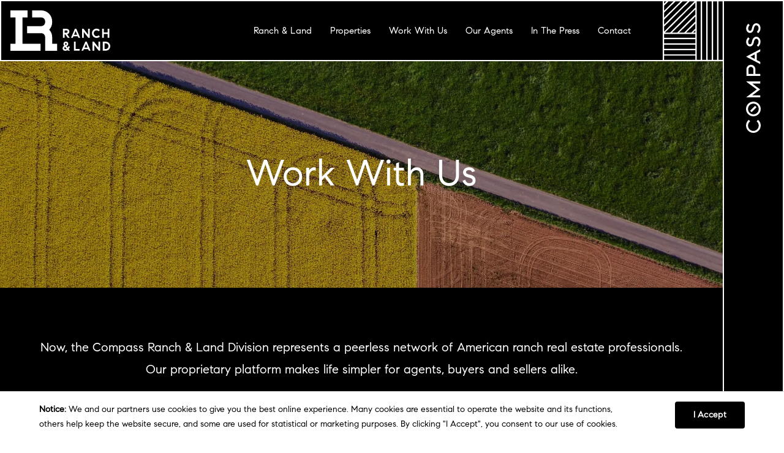

--- FILE ---
content_type: text/html; charset=UTF-8
request_url: https://compassranchandland.com/work-with-us/
body_size: 13837
content:
<!DOCTYPE html>
<html lang="en-US" class="no-js">
<head>
<meta charset="utf-8">
<meta http-equiv="X-UA-Compatible" content="IE=edge,chrome=1">
<meta name="viewport" content="width=device-width, initial-scale=1, user-scalable=no, shrink-to-fit=no">
<meta name="MobileOptimized" content="width">
<meta name="HandheldFriendly" content="true">
<title>Work With Us</title><meta name='robots' content='max-image-preview:large' />
	<style>img:is([sizes="auto" i], [sizes^="auto," i]) { contain-intrinsic-size: 3000px 1500px }</style>
	<link rel='dns-prefetch' href='//api.mapbox.com' />
<link rel='dns-prefetch' href='//maps.googleapis.com' />
<link rel='dns-prefetch' href='//player.vimeo.com' />
<link rel='stylesheet' id='mapbox-gl-css-css' href='https://api.mapbox.com/mapbox-gl-js/v3.7.0/mapbox-gl.css?ver=6.8.1' type='text/css' media='all' />
<style id='safe-svg-svg-icon-style-inline-css' type='text/css'>
.safe-svg-cover{text-align:center}.safe-svg-cover .safe-svg-inside{display:inline-block;max-width:100%}.safe-svg-cover svg{height:100%;max-height:100%;max-width:100%;width:100%}

</style>
<link rel='stylesheet' id='agentaFonts-css' href='https://compassranchandland.com/wp-json/api/v2/fonts.css?ver=1745344326' type='text/css' media='all' />
<link rel='stylesheet' id='init-css' href='https://compassranchandland.com/wp-json/api/v2/init-css/page/work-with-us/?enq=flickity%7CcookieFooter%7CprivacyPolicy%7Cagenta-classes%7Cglobal%7Cagenta-icons%7Cflickity.fullscreen&#038;ver=1760131107' type='text/css' media='all' />
<link rel='stylesheet' id='dashicons-css' href='https://compassranchandland.com/wp-includes/css/dashicons.min.css?ver=6.8.1' type='text/css' media='all' />
<script type="text/javascript" src="https://compassranchandland.com/wp-content/themes/agenta_1_8_5_2/js/lib/jquery.min.js?ver=2.2.4" id="jquery-js"></script>
<script type="text/javascript" src="https://compassranchandland.com/wp-content/themes/agenta_1_8_5_2/js/lib/jquery-ui.min.js?ver=1.12.1" id="jquery-ui-js"></script>
<script type="text/javascript" src="https://compassranchandland.com/wp-content/themes/agenta_1_8_5_2/js/lib/js.cookie.min.js?ver=3.0.0-rc.1" id="cookie-js"></script>
<script type="text/javascript" src="https://compassranchandland.com/wp-content/themes/agenta_1_8_5_2/js/lib/flickity.pkgd.min.js?ver=2.2.2" id="flickity-js"></script>
<script type="text/javascript" src="https://compassranchandland.com/wp-content/themes/agenta_1_8_5_2/js/lib/countUp.js?ver=6.8.1" id="countUp-js"></script>
<script type="text/javascript" src="https://compassranchandland.com/wp-json/api/v2/init-js/work-with-us/hdr/?ver=6.8.1" id="init-js-hdr-js"></script>
<script type="text/javascript" src="https://compassranchandland.com/wp-content/themes/agenta_1_8_5_2/js/lib/flickity.fullscreen.js?ver=1.1.1" id="flickity.fullscreen-js"></script>
<script type="text/javascript" src="https://maps.googleapis.com/maps/api/js?key=AIzaSyAqPRlmzeAjnYsz50z3Dk4ZBuMNq8DD-nU&amp;libraries=places%2Cmarker&amp;ver=6.8.1" id="google-places-js"></script>
<script type="text/javascript" src="https://player.vimeo.com/api/player.js?ver=2.15.3" id="vimeo-js"></script>
<script type="text/javascript" src="https://compassranchandland.com/wp-content/themes/agenta_1_8_5_2/js/vimeo.js?ver=6.8.1" id="vimeo-agenta-js"></script>
<script type="text/javascript" src="https://compassranchandland.com/wp-content/themes/agenta_1_8_5_2/js/lib/autocomplete.min.js?ver=1.13.2" id="jquery-ui-autocomplete-js"></script>
<script type="text/javascript" src="https://compassranchandland.com/wp-content/themes/agenta_1_8_5_2/js/lib/js.cookie.min.js?ver=1745344326" id="cookieJS-js"></script>

<script>
window.gpc = parseInt(navigator.globalPrivacyControl); 
window.dnt = parseInt(navigator.doNotTrack); 
</script><!-- Meta -->
	<meta name="description" content="Our proprietary platform makes life simpler for agents, buyers, and sellers alike."/>
	<link rel="canonical" href="https://compassranchandland.com/work-with-us/" />
	<meta itemprop="name" content="Work With Us"/>
	<meta itemprop="image" content="https://media.agentaprd.com/sites/923/facebook-share.webp"/>
	<link rel="image_src" href="https://media.agentaprd.com/sites/923/facebook-share.webp"/>
	<meta property="og:site_name" content="Compass Ranch & Land"/>
	<meta property="og:title" content="Work With Us"/>
	<meta property="og:description" content="Find out how we can help find the perfect ranch & land for you."/>
	<meta property="og:image" content="https://media.agentaprd.com/sites/923/facebook-share.webp"/>
	<meta property="og:image:width" content="1200"/>
	<meta property="og:image:height" content="630"/>
	<meta property="og:type" content="website"/>
	<meta property="og:url" content="https://compassranchandland.com/work-with-us/" />
	<meta name="twitter:title" content="Work With Us"/>
	<meta name="twitter:description" content="Our proprietary platform makes life simpler for agents, buyers, and sellers alike." />
	<meta name="twitter:image" content="https://media.agentaprd.com/sites/923/twitter-share.webp" />
	<meta name="twitter:image:width" content="1024" />
	<meta name="twitter:image:height" content="512" />
	<meta name="twitter:card" content="summary_large_image" />
	<meta name="twitter:url" content="https://compassranchandland.com/work-with-us/" />
	<!-- Icons -->
	<link rel="apple-touch-icon" sizes="57x57" href="https://media.agentaprd.com/sites/923/favicon-1.webp">
	<link rel="apple-touch-icon" sizes="60x60" href="https://media.agentaprd.com/sites/923/favicon-1.webp">
	<link rel="apple-touch-icon" sizes="72x72" href="https://media.agentaprd.com/sites/923/favicon-1.webp">
	<link rel="apple-touch-icon" sizes="76x76" href="https://media.agentaprd.com/sites/923/favicon-1.webp">
	<link rel="apple-touch-icon" sizes="114x114" href="https://media.agentaprd.com/sites/923/favicon-1.webp">
	<link rel="apple-touch-icon" sizes="120x120" href="https://media.agentaprd.com/sites/923/favicon-1.webp">
	<link rel="apple-touch-icon" sizes="144x144" href="https://media.agentaprd.com/sites/923/favicon-1.webp">
	<link rel="apple-touch-icon" sizes="152x152" href="https://media.agentaprd.com/sites/923/favicon-1.webp">
	<link rel="apple-touch-icon" sizes="180x180" href="https://media.agentaprd.com/sites/923/favicon-1.webp">
	<link rel="icon" type="image/png" href="https://media.agentaprd.com/sites/923/favicon-1.webp" sizes="160x160">
	<link rel="icon" type="image/png" href="https://media.agentaprd.com/sites/923/favicon-1.webp" sizes="96x96">
	<link rel="icon" type="image/png" href="https://media.agentaprd.com/sites/923/favicon-1.webp" sizes="16x16">
	<link rel="icon" type="image/png" href="https://media.agentaprd.com/sites/923/favicon-1.webp" sizes="32x32">
	<link rel="icon" type="image/png" href="https://media.agentaprd.com/sites/923/favicon-1.webp">
	<script>
<!-- Facebook Share -->
(function(d){ 
var js, id = 'facebook-jssdk', ref = d.getElementsByTagName('script')[0]; 
if (d.getElementById(id)) {return;} 
js = d.createElement('script'); js.id = id; js.async = true; 
js.src = "//connect.facebook.net/en_US/all.js"; 
ref.parentNode.insertBefore(js, ref); 
}(document)); 
</script>

<!-- Schema -->
<script type="application/ld+json"> {"@context":"http:\/\/schema.org","@type":"RealEstateAgent","name":"Compass Ranch & Land","url":"https:\/\/compassranchandland.com","image":"https:\/\/media.agentaprd.com\/sites\/923\/facebook-share.webp","sameAs":["https:\/\/www.instagram.com\/compassranchandland\/","https:\/\/www.facebook.com\/compassranchandland","https:\/\/www.youtube.com\/channel\/UCOJzEialegEtLZJTLPRJVng"]} </script>

<script>
     (function (d) {
           var s = d.createElement("script");
           s.setAttribute("data-account", "OgdXeJ7T77");
           s.setAttribute("src", "https://cdn.userway.org/widget.js");
           (d.body || d.head).appendChild(s);
     })(document)
</script>

<style>
.section-title .hero-title-style-1 {
   max-height: 280px;
}
.section-title .hero-title-style-1 .content-container .hero-text {
    top: 50%;
}
.centered-text-box .copy-box{
     margin: 0 auto;
    left: -50%;
    text-align: center;
    width: 100%!important;
}
.centered-text-box div:nth-of-type(2) {
    width: 100%!important;
    max-width: 90%!important;
    flex: none;
}

/* Overlapping Box Left */
.overlap-box.split-screen-right-copy-block .copy-box {
    left: 40px;
}
.overlap-box  .background-container .lazy {
    background-size: contain;
    background-position: top right!important;
    background-attachment: inherit!important;
}
.overlap-box {
    border: 80px solid #fff;
}

/* Overlapping Box Right */
.overlap-box-right.split-screen-right-copy-block .copy-box {
    right: 40px;
}
.overlap-box-right  .background-container .lazy {
    background-size: contain;
    background-position: top left!important;
    background-attachment: inherit!important;
}
.overlap-box-right {
    border: 80px solid #fff;
}

@media (max-width: 767px) {
   .overlap-box, .overlap-box-right {
      border: none;
      padding-top:0!important;
      padding-bottom:0!important;
   }
   .centered-text-box {
      padding-top:0!important;
      padding-bottom:0!important;
   }
.overlap-box-right.split-screen-right-copy-block .copy-box {
    right: 0px;
}
   .centered-text-box  .background-container .lazy {
    opacity: 1!important;
   }
   .centered-text-box .copy-box {
    left: 0%;
   }
   .centered-text-box div:nth-of-type(2) {
    max-width: 100%!important;
   }
    .split-screen-right-copy-block>div:first-child,#step-8.split-screen-left-copy-block>div:first-child{
    display: table-header-group!important;
   }
   .split-screen-left-copy-block>div:first-child,.centered-text-box >div:first-child {
    display: table-footer-group!important;
   }
   #sell-your-home.split-screen-left-copy-block .background-container, #sell-your-home.split-screen-right-copy-block .background-container {
    display: none!important;
   }
.split-screen-left-copy-block>div:first-child, .centered-text-box >div:first-child {
    display: table-header-group!important;
}
.split-screen-left-copy-block .background-container .lazy, .split-screen-right-copy-block .background-container .lazy {
    height: 40vh;
}
.split-screen-left-copy-block>div:first-child, .split-screen-right-copy-block>div:first-child {
    height: 40vh;
}
.overlap-box .background-container .lazy,
.overlap-box-right .background-container .lazy {
    background-size: cover;
    background-position: center!important;
}
}
</style>

</head>
<body id="work-with-us"class="wp-singular page-template-default page page-id-2539 wp-theme-agenta_1_8_5_2 prop-cards-img-top twocolhero thin-chevron solid sticky-header secondary preload" data-sn="923" data-s="aw-prd">
<div id="gtm-custom-var-1" style="display:none;"></div>
<div id="gtm-custom-var-2" style="display:none;"></div>
	<div id="global-wrapper">
		<!-- Preloader --><div id="preloader"><div id="spinner" class="container"><img src="https://media.agentaprd.com/sites/923/preloader.svg" alt="Preload Spinner"><!-- <svg xmlns="http://www.w3.org/2000/svg" width="64" height="64" viewBox="0 0 64 64"><g stroke-linecap="square" stroke-linejoin="miter" stroke-width="2" fill="#ffffff" stroke="#ffffff"><circle cx="32" cy="32" r="30" fill="none" stroke="#ffffff" stroke-miterlimit="10" opacity="0.4"></circle> <path d="M32,2A30,30,0,0,1,62,32" fill="none" stroke-miterlimit="10" stroke-linecap="butt"></path></g></svg> --></div></div>		<div class="container global">
			<!-- Top Navigation -->
			<!-- Header Container--><div id="header-container" class="secondary" data-mms="991">				<!-- Super Header -->
				<div id="super-header">
					<div class="left">
						<ul class="menu left-links clearfix">
													</ul>
					</div>
					<div class="right right-links">
						<ul class="menu clearfix">
							<li><a id="login-account" data-tracking="Super Header,Login-Signup Link Clicked" class="agenta-button btn" href="https://compassranchandland.com/property-organizer-login/">Login/Register</a></li>						</ul>
						<div class="social-links">
							<a data-tracking="Super Header,Social Link Clicked,Facebook" class="facebook solid" target="_blank" href="https://www.facebook.com/compassranchandland"><span>Facebook</span></a><a data-tracking="Super Header,Social Link Clicked,Instagram" class="instagram solid" target="_blank" href="https://www.instagram.com/compassranchandland/"><span>Instagram</span></a><a data-tracking="Super Header,Social Link Clicked,YouTube" class="youtube solid" target="_blank" href="https://www.youtube.com/channel/UCOJzEialegEtLZJTLPRJVng"><span>YouTube</span></a>						</div>
					</div>
				</div>
				<!-- Header -->
				<header id="header" role="banner" class="secondary">
					<div class="container-fluid">
						<div class="left">
							<div id="logo">
								<a data-tracking="Header,Logo Link Clicked,Logo" href="https://compassranchandland.com">
									<img src="https://media.agentaprd.com/sites/923/ranchland-logo-white.svg" data-main="https://media.agentaprd.com/sites/923/ranchland-logo-white.svg" data-alt="https://media.agentaprd.com/sites/923/ranchland-logo-black.svg" alt="Compass Ranch & Land logo">
								</a>
							</div>
						</div>
						<div class="right">
							<!-- Main Menu -->
							<nav>
								<a id="mobile-menu-button" href="#" rel="noopener" aria-hidden="true"><span class="mobile-menu-button-text">Mobile Menu</span><span class="icon-menu"><!-- <span>Mobile Menu</span> --></span></a>
								<ul class="menu" id="menu"><li class="dropdown"><a class="clearfix " data-tracking="Header,Nav Link Clicked,Ranch &#038; Land" href="https://compassranchandland.com/compass-ranch-and-land/">Ranch &#038; Land</a></li><li class="dropdown"><a class="clearfix " data-tracking="Header,Nav Link Clicked,Properties" href="https://compassranchandland.com/properties/">Properties</a><ul><li><a class="" data-tracking="Header,Nav Link Clicked,Properties By State" href="https://compassranchandland.com/properties/">Properties By State</a></li><li><a class="" data-tracking="Header,Nav Link Clicked,Featured Listing" href="https://compassranchandland.com/featured-listing-moonbow/">Featured Listing</a></li></ul></li><li class="dropdown"><a class="clearfix " data-tracking="Header,Nav Link Clicked,Work With Us" href="https://compassranchandland.com/work-with-us/">Work With Us</a></li><li class="dropdown"><a class="clearfix " data-tracking="Header,Nav Link Clicked,Our Agents" href="https://compassranchandland.com/agent-directory/">Our Agents</a></li><li class="dropdown"><a class="clearfix " data-tracking="Header,Nav Link Clicked,In The Press" href="https://compassranchandland.com/in-the-press/">In The Press</a></li><li class="dropdown"><a class="clearfix contact-link" data-tracking="Header,Nav Link Clicked,Contact" href="#contact-modal">Contact</a></li></ul>								<div class="clear"></div>
							</nav>
						</div>
					</div>
				</header>
</div>			<div id="content-wrapper" class="fade-in" role="main">
<div class="panel-1col container"><div id="hero" class="bg-black h-white p-white col-xs-12 hero-style-3"><div class="background-container"><div class="lazy video-wrapper"><div class="static-background" style="background-image: url(https://media.agentaprd.com/sites/923/ranch-land-stock-7.webp)"></div> </div></div><div class="content-container"><div class="animated wow"><div class="hero-text"><div class="centered-text"><h1>Work With Us</h1></div></div></div></div></div><div id="top-text" class="h-white p-white row" tabindex="0"><div class="col-xs-12 col-md-12"><div class="featured-box"><div><h3 class="max-width">Now, the Compass Ranch & Land Division represents a peerless network of American ranch real estate professionals. <br>Our proprietary platform makes life simpler for agents, buyers and sellers alike.</h3></div></div></div></div><div id="step-6" class="process-step pt80 pb80 overlap-box row split-screen-left-copy-block"><div class="background-container"><div class="lazy" style="background-image:url(https://media.agentaprd.com/sites/923/compass-ranch-land-image-47.webp);"></div></div><div class="col-sm-12 col-md-6"><div class="copy-box animated wow"><div class="animated wow"><h2>For Buyers</h2></div><div class="animated wow"></div><div class="animated wow"><p class="">Our agents are dedicated to finding the perfect acreage for each client that comes to them, and, with 20,000+ agents in 350+ offices spanning 50+ markets, your curiosity knows no bounds. We are the premier brokerage for rural luxury real estate from coast to coast. In addition, Compass clients are privy to exclusive market insights that will ensure that you maximize your buying power and find your dream ranch.</p>
</div></div></div></div><div id="step-7" class="process-step pt80 pb80 overlap-box-right row split-screen-right-copy-block"><div class="background-container"><div class="lazy" style="background-image:url(https://media.agentaprd.com/sites/923/ranch-land-stock-5.webp);"></div></div><div class="col-sm-12 col-md-6 offset-md-6"><div class="copy-box animated wow"><div class="animated wow"><h2>For Sellers</h2></div><div class="animated wow"></div><div class="animated wow"><p class="">Some brokers prefer to take over the selling process completely and leave their clients in the dark. At Compass, selling your property is a collaborative process. Our Compass Collections platform allows agents and sellers to work together in real-time to strategically market an offering. We also offer a premier suite of financial services, including Bridge Loans and Compass Concierge. Our process ensures that you find the right buyer, set the right price and stay in the loop the whole time.</p>
</div></div></div></div><div id="find-an-agent" class="bg-black h-white col-xs-12 hero-style-3"><div class="background-container"><div class="lazy video-wrapper"><div class="static-background" style="background-image: url(https://media.agentaprd.com/sites/923/ranch-land-stock-13.webp)"></div> </div></div><div class="content-container"><div class="animated wow"><div class="hero-text"><div class="centered-text"><h2 class="pb-5">Find A Ranch & Land Agent</h2><p><a data-tracking="Work With Us,Link Clicked,Find An Agent" class="copy-button" href="/agent-directory/">Our Agents</a></p>
</div></div></div></div></div></div>    </div>

    <!-- Footer -->
    <footer id="main-footer">
		<div id="content-footer">
	    	<div class="row container">
	    		<div class="col-xs-12 col-sm-6 col-md-3">
					<div id="footer-agent-logo" class="animated wow fadeIn" data-wow-duration=".4s" data-wow-delay="0"><a data-tracking="Footer,Logo Link Clicked,Agent Logo" class="footerlink" href="https://compassranchandland.com"><img src="https://media.agentaprd.com/sites/923/ranchland-logo-black.svg" title=" Logo" alt=" Logo"></a></div>					<div id="footer-brokerage-logo" class="animated wow fadeIn" data-wow-duration=".4s" data-wow-delay=".1s"><a data-tracking="Footer,Logo Link Clicked,Brokerage Logo" class="footerlink" target="_blank" href="https://www.compass.com/" target="_blank"><img src="https://media.agentaprd.com/sites/923/compass-logo-black.svg" title=" Brokerage Logo" alt=" Brokerage Logo"></a><span>Brokerage Logo</span></div>										<div id="footer-links" class="animated wow fadeIn" data-wow-duration=".4s" data-wow-delay=".1s"><ul class="footer-links"></ul></div>	        	</div>
	    		<div class="col-xs-12 col-sm-6 col-md-3 animated wow fadeIn" data-wow-duration=".4s" data-wow-delay=".2s">
					<div class="column-header">Follow</div>					<ul class="footer-contact agent"></ul>					<div class="social-links"><a data-tracking="Footer,Social Link Clicked,Facebook" class="facebook solid" target="_blank" href="https://www.facebook.com/compassranchandland"><span>Facebook</span></a><a data-tracking="Footer,Social Link Clicked,Instagram" class="instagram solid" target="_blank" href="https://www.instagram.com/compassranchandland/"><span>Instagram</span></a><a data-tracking="Footer,Social Link Clicked,YouTube" class="youtube solid" target="_blank" href="https://www.youtube.com/channel/UCOJzEialegEtLZJTLPRJVng"><span>YouTube</span></a></div>										<ul class="footer-contact brokerage"></ul>            	</div>
	    		<div class="col-xs-12 col-sm-6 col-md-3 animated wow fadeIn" data-wow-duration=".4s" data-wow-delay=".3s">
					<div class="column-header">Links</div>					<ul class="footer-home-search" id="footer-home-search"><li class="dropdown"><a class="footerlink " data-tracking="Footer,Nav Link Clicked,Home" href="https://compassranchandland.com/">Home</a></li><li class="dropdown"><a class="footerlink " data-tracking="Footer,Nav Link Clicked,Ranch &#038; Land" href="https://compassranchandland.com/compass-ranch-and-land/">Ranch &#038; Land</a></li><li class="dropdown"><a class="footerlink " data-tracking="Footer,Nav Link Clicked,Properties" href="https://compassranchandland.com/properties/">Properties</a></li><li class="dropdown"><a class="footerlink " data-tracking="Footer,Nav Link Clicked,Work With Us" href="https://compassranchandland.com/work-with-us/">Work With Us</a></li><li class="dropdown"><a class="footerlink " data-tracking="Footer,Nav Link Clicked,Our Agents" href="https://compassranchandland.com/agent-directory/">Our Agents</a></li><li class="dropdown"><a class="footerlink " data-tracking="Footer,Nav Link Clicked,In The Press" href="https://compassranchandland.com/in-the-press/">In The Press</a></li></ul>	    		</div>
	    		<div class="col-xs-12 col-sm-6 col-md-3 animated wow fadeIn" data-wow-duration=".4s" data-wow-delay=".4s">
					<div class="column-header">Regions</div>		        	<!-- NOTE: .short-code-box innder HTML can be empty WP WIZYWIG box -->
		        	<ul class="footer-home-search-2" id="footer-home-search-2"><li class="dropdown"><a class="footerlink " data-tracking="Footer2,Nav Link Clicked,Northwest Ranches" href="https://compassranchandland.com/northwest-ranches/">Northwest Ranches</a></li><li class="dropdown"><a class="footerlink " data-tracking="Footer2,Nav Link Clicked,Northeast Ranches" href="https://compassranchandland.com/northeast-ranches/">Northeast Ranches</a></li><li class="dropdown"><a class="footerlink " data-tracking="Footer2,Nav Link Clicked,Southwest Ranches" href="https://compassranchandland.com/southwest-ranches/">Southwest Ranches</a></li><li class="dropdown"><a class="footerlink " data-tracking="Footer2,Nav Link Clicked,Southeast Ranches" href="https://compassranchandland.com/southeast-ranches/">Southeast Ranches</a></li><li class="dropdown"><a class="footerlink " data-tracking="Footer2,Nav Link Clicked,Texas Ranches" href="/texas">Texas Ranches</a></li></ul>		        	<!--  -->
	    		</div>
	    	</div>
		</div>
		<div id="bottom-footer"><div class="panel-1col container"><div class="bottom-footer-left"><div class="bottom-footer-left-top"><img src="https://extassets.agentaprd.com/agenta/logos/realtor-equal-housing-opportunity.png" alt="Equal Housing Opportunity" title="Equal Housing Opportunity"/><p>© 2026 Compass Ranch & Land -  All rights reserved | <a data-tracking="Footer,Logo Link Clicked,Alt Brokerage Logo" class="footerlink privacyPolicy" href="#">Privacy Policy</a> | Powered by <a href="https://blok.co/" target="_blank">Blok</a>. </p><p class="disclaimer">Compass Ranch & Land is a group affiliated with COMPASS, a licensed real estate broker and abides by all applicable Equal Housing Opportunity laws. All material presented herein is intended for informational purposes only. Information is compiled from sources deemed reliable but is subject to errors, omissions, changes in price, condition, sale, or withdrawal without notice. No statement is made as to accuracy of any description. All measurements and square footages are approximate. This is not intended to solicit property already listed. Some or all of the listings may not belong to the firm whose website is being visited. Nothing herein shall be construed as legal, accounting or other professional advice outside the realm of real estate brokerage.</p></div></div></div></div>	</footer>

  	<!-- Sroll To Top -->
  	<a id="scroll-up"><span class="icon-thick-chevron-left"></span></a>

  </div>

  <!-- Modal Container -->
  <div id="contact-modal" class="modal fade agenta-modal devices-both all" role="dialog" data-onLoad="true" data-delay="20000" data-frequency="1" tabindex="0"><button type="button" class="close" data-dismiss="modal" aria-label="Close"><span class="icon-close"></span></button><div class="modal-dialog" role="document"><div class="modal-content"><div class="modal-header"></div><div class="modal-sub-header"></div><div class="modal-body"><div class="container"><div id="content-box" class="row" tabindex="0"><div class="col-xs-12 col-md-12"><div class="featured-box"><div><div class="row" id="modal-row">

<div class="col-12">
	<div id="left-content">
		<div id="left-content-text" class="text-left">
			<h2 class="pb-5">Get Connected With A Local Ranch & Land Expert</h2>
			<div id="contact-form" class="container"><div class="row"><script type="text/javascript"> setTimeout(function() { jQuery(document).ready(function($) { window.formErr = 0; if(recaptchaWidgets == undefined) { var recaptchaWidgets = []; } window.agentaAjaxFormInit($('form#recap_formBox_69728f9943e33')); var recap_formBox_69728f9943e33_onSubmit = window.recap_formBox_69728f9943e33_onSubmit = function recap_formBox_69728f9943e33_onSubmit(token) { $('.recap_formBox_69728f9943e33-form-submit').closest('form').find('.mail-fail').html('').hide(); if(window.formErr==0) {  window.agentaAjaxFormSubmit($('#recap_formBox_69728f9943e33-form-submit')); } grecaptcha.reset(recaptchaWidgets['recap_formBox_69728f9943e33_grecaptcha']); }; var recap_formBox_69728f9943e33_validate = window.recap_formBox_69728f9943e33_validate = function recap_formBox_69728f9943e33_validate(e) { window.formErr = undefined; e.preventDefault(); var f = $('form#recap_formBox_69728f9943e33'); var formErr = window.agentaAjaxFormValidation(f), n = 'recap_formBox_69728f9943e33_grecaptcha'; if(formErr==0) { grecaptcha.execute(recaptchaWidgets[n]); }  else { grecaptcha.reset(recaptchaWidgets['recap_formBox_69728f9943e33_grecaptcha']); } }; var recap_formBox_69728f9943e33_expired = window.recap_formBox_69728f9943e33_expired = function recap_formBox_69728f9943e33_expired(e) { window.formErr++; var n = 'recap_formBox_69728f9943e33_grecaptcha'; var errMsg = 'Please reload page, Recaptcha expired'; $('.recap_formBox_69728f9943e33-form-submit').closest('form').find('.mail-fail').html(errMsg).show(); grecaptcha.reset(recaptchaWidgets['recap_formBox_69728f9943e33_grecaptcha']); }; var recap_formBox_69728f9943e33_reset = window.recap_formBox_69728f9943e33_reset = function recap_formBox_69728f9943e33_reset() { grecaptcha.reset(recaptchaWidgets['recap_formBox_69728f9943e33_grecaptcha']); }; var recap_formBox_69728f9943e33_error = window.recap_formBox_69728f9943e33_error = function recap_formBox_69728f9943e33_error(e) { window.formErr++; var errMsg = 'Please verify Google Recaptcha keys'; $('form .mail-fail').html(errMsg).show(); }; var recap_formBox_69728f9943e33_load = window.recap_formBox_69728f9943e33_load = function recap_formBox_69728f9943e33_load()  { 
window.recap_formBox_69728f9943e33_pushEvent = 'contact_request_submit'; 
window.recap_formBox_69728f9943e33_resetAdTrack = true; $('form#recap_formBox_69728f9943e33 .g-recaptcha').each(function(i,el) { 
var th = $(this), d = th.data(); var n = th.attr('id'); 
recaptchaWidgets[n] = grecaptcha.render(n,{'sitekey':d.sitekey,'size':d.size,'callback':d.callback,'expired-callback':d.xcallback,'error-callback':d.ecallback}); 
th.find('textarea.g-recaptcha-response').attr('aria-labelledby','g-recaptcha-response'); 
}); 
$('form#recap_formBox_69728f9943e33').off('submit'); 
$('form#recap_formBox_69728f9943e33').on('submit',function(e) {  
recap_formBox_69728f9943e33_onSubmit(e); return false;  
}); 
$('.recap_formBox_69728f9943e33-form-submit').off('click'); 
$('.recap_formBox_69728f9943e33-form-submit').on('click',function(e) {  
recap_formBox_69728f9943e33_validate(e); return false;  
}); 
}; 

}); let script = document.createElement('script'); script.type = 'text/javascript'; script.async = true; script.defer = true; script.src = 'https://www.google.com/recaptcha/api.js?onload=recap_formBox_69728f9943e33_load&render=explicit'; document.body.appendChild(script); }, 1000); 
</script>


<!-- Contact Form -->

<div id="contact-form" class="contact-form-custom form-main-container container" tabindex="0"><div class="row"><div class="col-12"><form method="post" id="recap_formBox_69728f9943e33" class="form-box animated wowModal contact-form-custom"><input type="hidden" id="tags" class="form-cookies" name="cookies[tags]" value="Contact Request"><fieldset id="fieldset-1-69728f9943e33" data-fs="1" class="active"><legend>Form Section 1</legend><div class="form-field border-label i-1 rowLimit-0 cell-full cell-odd cell-last" ><label id="name0Label69728f9943e33" class="label-text" for="name069728f9943e33">Name *</label><input type="text" id="name069728f9943e33" class="name-field req" name="custom[1][name0]" value="" title="Name" aria-label="Name" aria-labelledby="name0Label69728f9943e33" data-typ="eq" data-eq="" data-act="shw" data-cls="" required aria-required="true"><div class="error">Please enter your full name.</div></div><div class="form-field border-label i-1 rowLimit-0 cell-full cell-odd cell-last" ><label id="emailAddress1Label69728f9943e33" class="label-text" for="emailAddress169728f9943e33">Email *</label><input type="email" id="emailAddress169728f9943e33" class="emailAddress-field req" name="custom[1][emailAddress1]" value="" title="Email" aria-label="Email" aria-labelledby="emailAddress1Label69728f9943e33" data-typ="eq" data-eq="" data-act="shw" data-cls="" required aria-required="true"><div class="error">Please enter your email address.</div></div><div class="form-field border-label i-1 rowLimit-0 cell-full cell-odd cell-last" ><label id="phone2Label69728f9943e33" class="label-text" for="phone269728f9943e33">Phone *</label><input type="tel" id="phone269728f9943e33" class="phone-field req" name="custom[1][phone2]" value="" title="Phone" aria-label="Phone" aria-labelledby="phone2Label69728f9943e33" data-typ="eq" data-eq="" data-act="shw" data-cls="" required aria-required="true"><div class="error">Please enter your phone number.</div></div><div class="form-field i-1 rowLimit-0 cell-full cell-odd cell-last border-label" ><label id="regionLabel69728f9943e33" class="label-text" for="region">Region *</label><select name="custom[1][region]" id="region69728f9943e33" class="req placeholder"  title="Region" aria-label="Region" aria-labelledby="regionLabel69728f9943e33" data-typ="eq" data-eq="" data-act="shw" data-cls="" required aria-required="true"><option class="placeholder" value="" selected ><option class="selectable-option" value="California">California<option class="selectable-option" value="Colorado">Colorado<option class="selectable-option" value="Florida">Florida<option class="selectable-option" value="Georgia">Georgia<option class="selectable-option" value="Hawaii">Hawaii<option class="selectable-option" value="Idaho">Idaho<option class="selectable-option" value="Illinois">Illinois<option class="selectable-option" value="Kansas">Kansas<option class="selectable-option" value="Missouri">Missouri<option class="selectable-option" value="Pennsylvania">Pennsylvania<option class="selectable-option" value="Tennessee">Tennessee<option class="selectable-option" value="Texas">Texas<option class="selectable-option" value="Washington">Washington<option class="selectable-option" value="Wyoming">Wyoming</select><div class="error">Please select a region.</div></div><div class="opt-in-consent-container"><input type="checkbox" class="dspIB" id="oic" name="oichkbx"><p>I agree to be contacted by Compass Ranch & Land via call, email, and text. To opt-out, you can reply 'stop' at any time or click the unsubscribe link in the emails. Message frequency may vary. Message and data rates may apply. <a href="#privacyPolicy" data-toggle="modal" data-target="#privacyPolicy" target="_blank">Privacy Policy</a></p></div><div class="button-container"><div id="recap_formBox_69728f9943e33_grecaptcha" class="g-recaptcha" data-sitekey="6LcKEt0bAAAAAML-OjWNPkPjYSuzF2bM0-CnZi--" data-callback="recap_formBox_69728f9943e33_onSubmit" data-ecallback="recap_formBox_69728f9943e33_error" data-xcallback="recap_formBox_69728f9943e33_expired" data-uid="recap_formBox_69728f9943e33" data-size="invisible"></div><div class="submit"><input type="submit" class="recap_formBox_69728f9943e33-form-submit agenta-button form-submit btn" id="recap_formBox_69728f9943e33-form-submit" value="SEND MESSAGE" data-pg="work-with-us" data-sc="contact-form" data-oic="" data-uid="recap_formBox_69728f9943e33" data-n="517f3d3dc9" data-tracking="Work With Us,Form Link Clicked,SEND MESSAGE"></div></div><div class="captcha-notice">This site is protected by reCAPTCHA and the Google <a href="https://policies.google.com/privacy" target="_blank" class="captcha-notice-link">Privacy Policy</a> and <a href="https://policies.google.com/terms" target="_blank" class="captcha-notice-link">Terms of Service</a> apply.</div></fieldset><div class="mail-success"></div><div class="mail-fail"></div></form></div></div></div><style> .captcha-notice {
    font-size: .7rem;
}
p.disclaimer {
    font-size: .725rem;
    line-height: 1.5;
    margin: 0;
    text-align: left;
}


@media (max-width: 767px) {
.contact-form-basic .form-field label {
    width: 100%;
    padding: 6px 0px;
}
.contact-form-basic .form-field input, 
.contact-form-basic .form-field textarea,  
.contact-form-basic .form-field select {
    width: 100%;
    border-left: none;
    border: 1px solid #ccc;
    min-height: 44px;
}
.contact-form-basic .form-field {
    border: none;
    margin:0;
}
} </style></div></div>
			<p style="margin-top: 1rem; text-align: center; font-size: 11px; line-height: 1.75;">You expressly agree that Compass, Inc., its agents, affiliates, and associated third parties may contact you, including with emails, calls or texts by an automated dialing system for marketing or promotional purposes - to the contact information provided above. Message/data rates may apply. Accepting this consent is not required to obtain real estate service.</p>
		</div>
	</div>
</div>

<!-- <div class="col-12 col-lg-6">
	<div id="right-content">
	</div>
</div> -->

</div></div></div></div></div></div></div></div></div></div>
</div>
<script type="speculationrules">
{"prefetch":[{"source":"document","where":{"and":[{"href_matches":"\/*"},{"not":{"href_matches":["\/wp-*.php","\/wp-admin\/*","\/wp-content\/uploads\/sites\/923\/*","\/wp-content\/*","\/wp-content\/plugins\/*","\/wp-content\/themes\/agenta_1_8_5_2\/*","\/*\\?(.+)"]}},{"not":{"selector_matches":"a[rel~=\"nofollow\"]"}},{"not":{"selector_matches":".no-prefetch, .no-prefetch a"}}]},"eagerness":"conservative"}]}
</script>

<!-- Google Analytics Tracking (global) --> 
<script> setTimeout(function() { let script = document.createElement('script'); script.type = 'text/javascript'; script.async = true; script.defer = true; script.src = 'https://www.googletagmanager.com/gtag/js?id=G-EM4LHS2YB5'; document.body.appendChild(script); }, 1250); 
</script>
<script> setTimeout(function() { window.dataLayer = window.dataLayer || []; function gtag(){dataLayer.push(arguments);} gtag('js', new Date()); gtag('config', 'G-EM4LHS2YB5'); }, 1500); </script>

<!-- Google Analytics Tracking (site) --> 
<script> setTimeout(function() { let script = document.createElement('script'); script.type = 'text/javascript'; script.async = true; script.defer = true; script.src = 'https://www.googletagmanager.com/gtag/js?id=G-WPC7QEGNYP'; document.body.appendChild(script); }, 1250); </script>
<script> setTimeout(function() { window.dataLayer = window.dataLayer || []; function gtag(){dataLayer.push(arguments);} gtag('js', new Date()); gtag('config', 'G-WPC7QEGNYP'); }, 1500); </script>
<script type="text/javascript" src="https://api.mapbox.com/mapbox-gl-js/v3.7.0/mapbox-gl.js?ver=6.8.1" id="mapbox-gl-js-js"></script>
<script type="text/javascript" src="https://compassranchandland.com/wp-content/themes/agenta_1_8_5_2/js/lib/bootstrap.bundle.min.js?ver=4.1.0" id="bootstrap-js"></script>
<script type="text/javascript" src="https://compassranchandland.com/wp-content/themes/agenta_1_8_5_2/js/lib/device.min.js?ver=6.8.1" id="device-js"></script>
<script type="text/javascript" src="https://compassranchandland.com/wp-content/themes/agenta_1_8_5_2/js/lib/usragnt.js?ver=6.8.1" id="usragnt-js"></script>
<script type="text/javascript" src="https://compassranchandland.com/wp-content/themes/agenta_1_8_5_2/js/lib/bsmq.js?ver=6.8.1" id="bsmq-js"></script>
<script type="text/javascript" src="https://compassranchandland.com/wp-content/themes/agenta_1_8_5_2/js/lib/wow.js?ver=6.8.1" id="wow-js"></script>
<script type="text/javascript" src="https://compassranchandland.com/wp-content/themes/agenta_1_8_5_2/js/lib/jquery.lazy.min.js?ver=1.7.9" id="lazy-js"></script>
<script type="text/javascript" src="https://compassranchandland.com/wp-content/themes/agenta_1_8_5_2/js/global.js?ver=6.8.1" id="global-js"></script>
<script type="text/javascript" src="https://compassranchandland.com/wp-json/api/v2/init-js/work-with-us/ftr/?ver=6.8.1" id="init-js-ftr-js"></script>
<script type="text/javascript" src="https://compassranchandland.com/wp-content/themes/agenta_1_8_5_2/js/cookieFooter.js?ver=1745344326" id="cookieFooter-js"></script>
<script type="text/javascript" src="https://compassranchandland.com/wp-content/themes/agenta_1_8_5_2/js/privacyPolicy.js?ver=1745344326" id="privacyPolicy-js"></script>
<script type="text/javascript" id="formBox-js-extra">
/* <![CDATA[ */
var wpAJX = {"ajaxurl":"https:\/\/compassranchandland.com\/wp-admin\/admin-ajax.php"};
/* ]]> */
</script>
<script type="text/javascript" src="https://compassranchandland.com/wp-json/api/v2/wp.js?ver=1758669929" id="formBox-js"></script>
<script type="text/javascript" id="agents-js-extra">
/* <![CDATA[ */
var agentsAJX = {"ajaxurl":"https:\/\/compassranchandland.com\/wp-admin\/admin-ajax.php"};
/* ]]> */
</script>
<script type="text/javascript" src="https://compassranchandland.com/wp-json/api/v2/agents.js?ver=1746746588" id="agents-js"></script>
<script type="text/javascript" src="https://compassranchandland.com/wp-json/api/v2/adTrack.js?ver=1745344326" id="agentaAdvertising-js"></script>
<script type="text/javascript" src="https://compassranchandland.com/wp-json/api/v2/custom.js?ver=1745344326" id="custom-js"></script>
<div id="cookie-notice"><div class="cookie-notice-box"><div class="row col col-text"><div class="col-md-10"><p><strong>Notice:</strong> We and our partners use <a href="#" data-toggle="modal" data-target="#aboutCookies">cookies</a> to give you the best online experience. Many cookies are essential to operate the website and its functions, others help keep the website secure, and some are used for statistical or marketing purposes. By clicking "I Accept", you consent to our use of cookies.</p></div><div class="col-md-2 align-items-center"><div class="box"><span href="#" class="btn btn-primary cookie-notice-close" id="cookie-notice-close">I&nbsp;Accept</span></div></div></div></div></div><div id="aboutCookies" class="modal fade agenta-modal devices-both all" tabindex="-1" role="dialog"><div class="modal-dialog" role="document"><div class="modal-content"><div class="modal-header"><button type="button" class="close" data-dismiss="modal" aria-label="Close"><span aria-hidden="true">&times;</span></button></div><div class="modal-body"><div class="conainter row"><div class="col-md-4"><ul class="nav nav-tabs nav-pills nav-stacked nav-justifieds" id="cookieTabs" role="tablist"><li class="nav-item col-md-12"><a class="nav-link active" id="what-tab" data-toggle="tab" href="#what" role="tab" aria-controls="what" aria-selected="true">What Are Cookies?</a></li><li class="nav-item col-md-12"><a class="nav-link" id="profile-tab" data-toggle="tab" href="#essential" role="tab" aria-controls="essential" aria-selected="false">Essential Cookies</a></li><li class="nav-item col-md-12"><a class="nav-link" id="performance-tab" data-toggle="tab" href="#performance" role="tab" aria-controls="performance" aria-selected="false">Functional Cookies</a></li><li class="nav-item col-md-12"><a class="nav-link" id="settings-tab" data-toggle="tab" href="#analytics" role="tab" aria-controls="analytics" aria-selected="false">Analytics Cookies</a></li><li class="nav-item col-md-12"><a class="nav-link" id="settings-tab" data-toggle="tab" href="#advertising" role="tab" aria-controls="advertising" aria-selected="false">Advertising Cookies</a></li><li class="nav-item col-md-12"><a class="nav-link" id="settings-tab" data-toggle="tab" href="#social" role="tab" aria-controls="social" aria-selected="false">Social Cookies</a></li></ul></div><div class="col-md-8 tab-content"><div class="tab-pane active" id="what" role="tabpanel" aria-labelledby="what"><h3>What Are Cookies?</h3><p>Cookies are small data files placed on your computer or mobile device when you visit a website. Website owners widely use cookies to make their websites work (or to work more efficiently) and provide reporting information.</p></div><div class="tab-pane" id="essential" role="tabpanel" aria-labelledby="essential"><h3>Essential Cookies</h3><p>Essential cookies are strictly necessary to provide you with the website and to use the features, such as access to secure, member-only, and private areas. Without these cookies the website will not operate properly.</p></div><div class="tab-pane" id="performance" role="tabpanel" aria-labelledby="performance"><h3>Functional Cookies</h3><p>Functional Cookies cookies are used to enhance the performance or functionality of the website but are non-essential. Without these cookies, however, certain functionality may become unavailable.</p></div><div class="tab-pane" id="analytics" role="tabpanel" aria-labelledby="analytics"><h3>Analytics Cookies</h3><p>Analytics Cookies cookies collect information in aggregate form either (1) to help us understand how the website is being used or how effective marketing campaigns are, or (2) to help us customize the website for you.</p></div><div class="tab-pane" id="advertising" role="tabpanel" aria-labelledby="advertising"><h3>Advertising Cookies</h3><p>Advertising cookies are used to ensure advertising messages are relevant to you, for instance, by preventing the same ad from reappearing continuously, ensuring that ads are correctly displayed, or, in some cases, selecting advertisements based on your interests.</p></div><div class="tab-pane" id="social" role="tabpanel" aria-labelledby="social"><h3>Social Cookies</h3><p>Social Cookies are used to enable you to share pages and content you find interesting throughout the website through third-party social networking or other websites (including, potentially for advertising purposes related to social networking).</p></div></div></div></div></div></div></div><div id="privacyPolicy" class="modal fade agenta-modal devices-both all"><div class="modal-dialog" role="document"><div class="modal-content"><div class="modal-header"><button type="button" class="close" data-dismiss="modal" aria-label="Close"><span class="icon-close" aria-hidden="true"></span></button></div><div class="modal-body"><h1>Privacy Policy</h1><div id="privacyPolicyBox"><p>The Real Estate Production Company DBA Blok ("Blok," "we," "us," "our") provides websites, hosting, digital marketing and other technology to our clients ("Clients") in the real estate industry. Our services help real estate professionals enhance their online presence and manage their digital marketing efforts<p>This Privacy Policy describes how we collect, use, and protect personal information when you visit the websites of our Clients. As a visitor to our Clients' websites ("Sites"), this policy applies to you. Our Clients' branding may be displayed on the Site you are interacting with, but Blok is responsible for providing the underlying technology and services.</p><p>If you are a visitor to one of our Clients' Sites, this Privacy Policy applies to you and describes Blok's policies and practices regarding the collection, use, and disclosure of your personal information. Blok provides these services solely as a service provider and data processor, using the personal information collected at the direction of our Clients. </p><p>This Privacy Policy does not apply to any websites, applications, or other online services that do not link to this policy, including other services provided by our Clients. Please contact the Client directly to learn about how they use your personal information.</p><h2>1. Information We Collect</h2><h3>1.1. Information You Provide to Us</h3><ul><li><strong>Contact Information:</strong> We collect contact information that you provide, such as your name, email address, and phone number.</li><li><strong>Payment Information:</strong> For transactions, we collect payment details, but this information is tokenized and processed securely by our payment provider.</li><li><strong>Communications:</strong> When you contact us for support or provide feedback, we collect your correspondence.</li><li><strong>Other Information:</strong> We collect other information not listed here that you may provide to us voluntarily in connection with your interactions with the Client through the Site or Services.</li></ul><h3>1.2. Information We Collect Automatically</h3><ul><li><strong>Usage Information:</strong> We collect details about your interactions with our Services, such as IP address, browser type, pages viewed, and the time spent on our site.</li><li><strong>Cookies and Similar Technologies:</strong> We use cookies to remember your preferences and track your activity on our site. For more details, see our Cookie Policy.</li></ul><h3>1.3. Information from Third Parties</h3><ul><li><strong>Social Media Information:</strong> If you interact with us on social media platforms, we may receive information from those platforms according to their privacy policies.</li><li><strong>Other Sources:</strong> We may receive information about you from other third parties, such as marketing partners, public databases, or data providers.</li></ul><h2>2. How We Use Your Information</h2><p>We use your information to:</p><ul><li>Provide, operate, and improve our Services.</li><li>Personalize your experience and deliver content relevant to your interests.</li><li>Improve our website and Services through data analysis and research.</li><li>Provide support, and respond to requests, questions, and feedback.</li><li>Provide marketing and advertising Services on behalf of our Clients.</li><li>Ensure the security and integrity of our Services.</li><li>Comply with legal obligations and resolve disputes.</li><li>Send marketing communications, in compliance with the CAN-SPAM Act.</li></ul><h2>3. How We Share Your Information</h2><p>We do not sell or share your personal information with third parties for marketing or promotional purposes. We may share your information with:</p><ul><li><strong>Service Providers:</strong> Companies that help us operate our business, such as hosting services, payment processors, and analytics providers, who are required to keep your information confidential.</li><li><strong>Legal Requirements:</strong> When required by law, such as to comply with a subpoena or similar legal process.</li><li><strong>Business Transfers:</strong> In the event of a merger, acquisition, or sale of all or a portion of our assets, your information may be transferred to the new owner.</li></ul><h2>4. Your Rights Under CCPA</h2><p>Under the California Consumer Privacy Act (CCPA), California residents have the right to:</p><ul><li><strong>Know:</strong> Request information about the personal data we collect, use, and share about you over the past 12 months.</li><li><strong>Access:</strong> Obtain a copy of your personal data.</li><li><strong>Delete:</strong> Request the deletion of your personal data, subject to certain exceptions.</li><li><strong>Opt-Out:</strong> Decline the sale of your personal data, though we do not sell personal data.</li><li><strong>Non-Discrimination:</strong> Not be discriminated against for exercising any of your CCPA rights.</li></ul><p>To exercise these rights, please contact us at ccpa@blok.co. We will respond to your request within 45 days.</p><h2>5. Data Retention</h2><p>We retain your information as long as necessary to provide our Services and comply with legal obligations. If you request deletion of your data, we will remove it unless we are compelled to retain it for legal reasons.</p><h2>6. Data Security</h2><p>We use various security measures to protect your personal information. These include encryption, access controls, and regular security assessments. While we strive to ensure the security of your data, no method of transmission over the Internet or electronic storage is 100% secure.</p><h2>7. Cookies and Tracking Technologies</h2><p>We use cookies to enhance your experience on our site. You can manage your cookie preferences through your browser settings. Disabling cookies may affect the functionality of our Services. For more information, please see our Cookie Policy.</p><h2>8. Do Not Track</h2><p>We honor Do Not Track (DNT) signals and do not track, plant cookies, or use advertising when a DNT browser mechanism is in place.</p><h2>9. Third-Party Services</h2><p>Our site may contain links to third-party websites and services. We are not responsible for the privacy practices or content of these third-party sites. Please review their privacy policies to understand how they collect and use your information.</p><p>We use third-party services such as Google Analytics, Google Ads, and Meta Ads (formerly Facebook Ads) to:</p><ul><li>Understand and improve the performance of our Services.</li><li>Remarket advertising to you on behalf of our Clients.</li></ul><p>These services may collect information about your use of our website, including your IP address, browser type, and browsing activities. The data collected by these third parties is used to provide insights into website traffic, user behavior, and marketing effectiveness.</p><p>You can learn more about how these third-party services use your data and opt-out of their data collection by visiting their respective privacy policies:</p><ul><li>Google Analytics and Google Ads: <a data-tracking="Privacy Policy,Policy Link Clicked,Google Private Policy" href="https://policies.google.com/privacy?hl=en-US" target="_blank">Google Privacy Policy</a></li><li>Meta Ads (Facebook): <a data-tracking="Privacy Policy,Policy Link Clicked,Meta Private Policy" href="https://www.facebook.com/about/privacy" target="_blank">Meta Privacy Policy</a></li></ul><h2>10. Text Messaging and FTC Compliance</h2><p>We adhere to FTC requirements regarding text messaging to protect you from unwanted and unlawful texts. This includes blocking texts from illegitimate numbers and providing a point of contact for reporting any issues. For more details on these requirements, please visit the <a href="https://www.fcc.gov/document/fcc-adopts-its-first-rules-focused-scam-texting" target="_blank">FCC's website.</a></p><h2>11. International Data Transfers</h2><p>Although we do not currently transfer data internationally, we will ensure that any future international data transfers comply with applicable laws and regulations to protect your data.</p><h2>12. User Rights and Control</h2><p>In addition to CCPA rights, you may have the right to access, correct, or delete your personal information, object to or restrict processing of your data, and request data portability. Please contact us at legal@blok.co to exercise these rights.</p><h2>13. Incident Response</h2><p>In the event of a data breach, we will notify affected users within 72 hours of becoming aware of the breach, as required by applicable laws. We will take immediate steps to mitigate the breach and prevent future incidents.</p><h2>14. Data Minimization and Accuracy</h2><p>We are committed to collecting only the personal data that is necessary for the purposes outlined in this policy. We take reasonable steps to ensure the accuracy and completeness of your personal information.</p><h2>15. Children's Privacy</h2><p>Our Services are not intended for use by children under 13, and we do not knowingly collect personal information from children under 13. If we learn that we have collected personal information from a child under 13, we will delete it.</p><h2>16. Email Communications and CAN-SPAM Act</h2><p>We comply with the CAN-SPAM Act. You can opt-out of receiving our marketing emails by following the instructions at the bottom of each email or by contacting us at optout@blok.co. We will promptly honor your request to be removed from our email lists.</p><h2>17. Changes to This Privacy Policy</h2><p>We may update this Privacy Policy from time to time. We will notify you of any changes by posting the new Privacy Policy on our website and updating the effective date. It is your responsibility to review this Privacy Policy periodically.</p><h2>18. Contact Us</h2><p>If you have any questions about this Privacy Policy, please contact us at:</p><p>Real Estate Production Company DBA Blok<br>
				PO 22582<br>
				901 Broadway<br>
				Nashville, TN 37202<br>
				legal@blok.co</p></div></div></div></div></div></body>
</html>

--- FILE ---
content_type: text/html; charset=utf-8
request_url: https://www.google.com/recaptcha/api2/anchor?ar=1&k=6LcKEt0bAAAAAML-OjWNPkPjYSuzF2bM0-CnZi--&co=aHR0cHM6Ly9jb21wYXNzcmFuY2hhbmRsYW5kLmNvbTo0NDM.&hl=en&v=PoyoqOPhxBO7pBk68S4YbpHZ&size=invisible&anchor-ms=20000&execute-ms=30000&cb=mt16moweoi41
body_size: 49707
content:
<!DOCTYPE HTML><html dir="ltr" lang="en"><head><meta http-equiv="Content-Type" content="text/html; charset=UTF-8">
<meta http-equiv="X-UA-Compatible" content="IE=edge">
<title>reCAPTCHA</title>
<style type="text/css">
/* cyrillic-ext */
@font-face {
  font-family: 'Roboto';
  font-style: normal;
  font-weight: 400;
  font-stretch: 100%;
  src: url(//fonts.gstatic.com/s/roboto/v48/KFO7CnqEu92Fr1ME7kSn66aGLdTylUAMa3GUBHMdazTgWw.woff2) format('woff2');
  unicode-range: U+0460-052F, U+1C80-1C8A, U+20B4, U+2DE0-2DFF, U+A640-A69F, U+FE2E-FE2F;
}
/* cyrillic */
@font-face {
  font-family: 'Roboto';
  font-style: normal;
  font-weight: 400;
  font-stretch: 100%;
  src: url(//fonts.gstatic.com/s/roboto/v48/KFO7CnqEu92Fr1ME7kSn66aGLdTylUAMa3iUBHMdazTgWw.woff2) format('woff2');
  unicode-range: U+0301, U+0400-045F, U+0490-0491, U+04B0-04B1, U+2116;
}
/* greek-ext */
@font-face {
  font-family: 'Roboto';
  font-style: normal;
  font-weight: 400;
  font-stretch: 100%;
  src: url(//fonts.gstatic.com/s/roboto/v48/KFO7CnqEu92Fr1ME7kSn66aGLdTylUAMa3CUBHMdazTgWw.woff2) format('woff2');
  unicode-range: U+1F00-1FFF;
}
/* greek */
@font-face {
  font-family: 'Roboto';
  font-style: normal;
  font-weight: 400;
  font-stretch: 100%;
  src: url(//fonts.gstatic.com/s/roboto/v48/KFO7CnqEu92Fr1ME7kSn66aGLdTylUAMa3-UBHMdazTgWw.woff2) format('woff2');
  unicode-range: U+0370-0377, U+037A-037F, U+0384-038A, U+038C, U+038E-03A1, U+03A3-03FF;
}
/* math */
@font-face {
  font-family: 'Roboto';
  font-style: normal;
  font-weight: 400;
  font-stretch: 100%;
  src: url(//fonts.gstatic.com/s/roboto/v48/KFO7CnqEu92Fr1ME7kSn66aGLdTylUAMawCUBHMdazTgWw.woff2) format('woff2');
  unicode-range: U+0302-0303, U+0305, U+0307-0308, U+0310, U+0312, U+0315, U+031A, U+0326-0327, U+032C, U+032F-0330, U+0332-0333, U+0338, U+033A, U+0346, U+034D, U+0391-03A1, U+03A3-03A9, U+03B1-03C9, U+03D1, U+03D5-03D6, U+03F0-03F1, U+03F4-03F5, U+2016-2017, U+2034-2038, U+203C, U+2040, U+2043, U+2047, U+2050, U+2057, U+205F, U+2070-2071, U+2074-208E, U+2090-209C, U+20D0-20DC, U+20E1, U+20E5-20EF, U+2100-2112, U+2114-2115, U+2117-2121, U+2123-214F, U+2190, U+2192, U+2194-21AE, U+21B0-21E5, U+21F1-21F2, U+21F4-2211, U+2213-2214, U+2216-22FF, U+2308-230B, U+2310, U+2319, U+231C-2321, U+2336-237A, U+237C, U+2395, U+239B-23B7, U+23D0, U+23DC-23E1, U+2474-2475, U+25AF, U+25B3, U+25B7, U+25BD, U+25C1, U+25CA, U+25CC, U+25FB, U+266D-266F, U+27C0-27FF, U+2900-2AFF, U+2B0E-2B11, U+2B30-2B4C, U+2BFE, U+3030, U+FF5B, U+FF5D, U+1D400-1D7FF, U+1EE00-1EEFF;
}
/* symbols */
@font-face {
  font-family: 'Roboto';
  font-style: normal;
  font-weight: 400;
  font-stretch: 100%;
  src: url(//fonts.gstatic.com/s/roboto/v48/KFO7CnqEu92Fr1ME7kSn66aGLdTylUAMaxKUBHMdazTgWw.woff2) format('woff2');
  unicode-range: U+0001-000C, U+000E-001F, U+007F-009F, U+20DD-20E0, U+20E2-20E4, U+2150-218F, U+2190, U+2192, U+2194-2199, U+21AF, U+21E6-21F0, U+21F3, U+2218-2219, U+2299, U+22C4-22C6, U+2300-243F, U+2440-244A, U+2460-24FF, U+25A0-27BF, U+2800-28FF, U+2921-2922, U+2981, U+29BF, U+29EB, U+2B00-2BFF, U+4DC0-4DFF, U+FFF9-FFFB, U+10140-1018E, U+10190-1019C, U+101A0, U+101D0-101FD, U+102E0-102FB, U+10E60-10E7E, U+1D2C0-1D2D3, U+1D2E0-1D37F, U+1F000-1F0FF, U+1F100-1F1AD, U+1F1E6-1F1FF, U+1F30D-1F30F, U+1F315, U+1F31C, U+1F31E, U+1F320-1F32C, U+1F336, U+1F378, U+1F37D, U+1F382, U+1F393-1F39F, U+1F3A7-1F3A8, U+1F3AC-1F3AF, U+1F3C2, U+1F3C4-1F3C6, U+1F3CA-1F3CE, U+1F3D4-1F3E0, U+1F3ED, U+1F3F1-1F3F3, U+1F3F5-1F3F7, U+1F408, U+1F415, U+1F41F, U+1F426, U+1F43F, U+1F441-1F442, U+1F444, U+1F446-1F449, U+1F44C-1F44E, U+1F453, U+1F46A, U+1F47D, U+1F4A3, U+1F4B0, U+1F4B3, U+1F4B9, U+1F4BB, U+1F4BF, U+1F4C8-1F4CB, U+1F4D6, U+1F4DA, U+1F4DF, U+1F4E3-1F4E6, U+1F4EA-1F4ED, U+1F4F7, U+1F4F9-1F4FB, U+1F4FD-1F4FE, U+1F503, U+1F507-1F50B, U+1F50D, U+1F512-1F513, U+1F53E-1F54A, U+1F54F-1F5FA, U+1F610, U+1F650-1F67F, U+1F687, U+1F68D, U+1F691, U+1F694, U+1F698, U+1F6AD, U+1F6B2, U+1F6B9-1F6BA, U+1F6BC, U+1F6C6-1F6CF, U+1F6D3-1F6D7, U+1F6E0-1F6EA, U+1F6F0-1F6F3, U+1F6F7-1F6FC, U+1F700-1F7FF, U+1F800-1F80B, U+1F810-1F847, U+1F850-1F859, U+1F860-1F887, U+1F890-1F8AD, U+1F8B0-1F8BB, U+1F8C0-1F8C1, U+1F900-1F90B, U+1F93B, U+1F946, U+1F984, U+1F996, U+1F9E9, U+1FA00-1FA6F, U+1FA70-1FA7C, U+1FA80-1FA89, U+1FA8F-1FAC6, U+1FACE-1FADC, U+1FADF-1FAE9, U+1FAF0-1FAF8, U+1FB00-1FBFF;
}
/* vietnamese */
@font-face {
  font-family: 'Roboto';
  font-style: normal;
  font-weight: 400;
  font-stretch: 100%;
  src: url(//fonts.gstatic.com/s/roboto/v48/KFO7CnqEu92Fr1ME7kSn66aGLdTylUAMa3OUBHMdazTgWw.woff2) format('woff2');
  unicode-range: U+0102-0103, U+0110-0111, U+0128-0129, U+0168-0169, U+01A0-01A1, U+01AF-01B0, U+0300-0301, U+0303-0304, U+0308-0309, U+0323, U+0329, U+1EA0-1EF9, U+20AB;
}
/* latin-ext */
@font-face {
  font-family: 'Roboto';
  font-style: normal;
  font-weight: 400;
  font-stretch: 100%;
  src: url(//fonts.gstatic.com/s/roboto/v48/KFO7CnqEu92Fr1ME7kSn66aGLdTylUAMa3KUBHMdazTgWw.woff2) format('woff2');
  unicode-range: U+0100-02BA, U+02BD-02C5, U+02C7-02CC, U+02CE-02D7, U+02DD-02FF, U+0304, U+0308, U+0329, U+1D00-1DBF, U+1E00-1E9F, U+1EF2-1EFF, U+2020, U+20A0-20AB, U+20AD-20C0, U+2113, U+2C60-2C7F, U+A720-A7FF;
}
/* latin */
@font-face {
  font-family: 'Roboto';
  font-style: normal;
  font-weight: 400;
  font-stretch: 100%;
  src: url(//fonts.gstatic.com/s/roboto/v48/KFO7CnqEu92Fr1ME7kSn66aGLdTylUAMa3yUBHMdazQ.woff2) format('woff2');
  unicode-range: U+0000-00FF, U+0131, U+0152-0153, U+02BB-02BC, U+02C6, U+02DA, U+02DC, U+0304, U+0308, U+0329, U+2000-206F, U+20AC, U+2122, U+2191, U+2193, U+2212, U+2215, U+FEFF, U+FFFD;
}
/* cyrillic-ext */
@font-face {
  font-family: 'Roboto';
  font-style: normal;
  font-weight: 500;
  font-stretch: 100%;
  src: url(//fonts.gstatic.com/s/roboto/v48/KFO7CnqEu92Fr1ME7kSn66aGLdTylUAMa3GUBHMdazTgWw.woff2) format('woff2');
  unicode-range: U+0460-052F, U+1C80-1C8A, U+20B4, U+2DE0-2DFF, U+A640-A69F, U+FE2E-FE2F;
}
/* cyrillic */
@font-face {
  font-family: 'Roboto';
  font-style: normal;
  font-weight: 500;
  font-stretch: 100%;
  src: url(//fonts.gstatic.com/s/roboto/v48/KFO7CnqEu92Fr1ME7kSn66aGLdTylUAMa3iUBHMdazTgWw.woff2) format('woff2');
  unicode-range: U+0301, U+0400-045F, U+0490-0491, U+04B0-04B1, U+2116;
}
/* greek-ext */
@font-face {
  font-family: 'Roboto';
  font-style: normal;
  font-weight: 500;
  font-stretch: 100%;
  src: url(//fonts.gstatic.com/s/roboto/v48/KFO7CnqEu92Fr1ME7kSn66aGLdTylUAMa3CUBHMdazTgWw.woff2) format('woff2');
  unicode-range: U+1F00-1FFF;
}
/* greek */
@font-face {
  font-family: 'Roboto';
  font-style: normal;
  font-weight: 500;
  font-stretch: 100%;
  src: url(//fonts.gstatic.com/s/roboto/v48/KFO7CnqEu92Fr1ME7kSn66aGLdTylUAMa3-UBHMdazTgWw.woff2) format('woff2');
  unicode-range: U+0370-0377, U+037A-037F, U+0384-038A, U+038C, U+038E-03A1, U+03A3-03FF;
}
/* math */
@font-face {
  font-family: 'Roboto';
  font-style: normal;
  font-weight: 500;
  font-stretch: 100%;
  src: url(//fonts.gstatic.com/s/roboto/v48/KFO7CnqEu92Fr1ME7kSn66aGLdTylUAMawCUBHMdazTgWw.woff2) format('woff2');
  unicode-range: U+0302-0303, U+0305, U+0307-0308, U+0310, U+0312, U+0315, U+031A, U+0326-0327, U+032C, U+032F-0330, U+0332-0333, U+0338, U+033A, U+0346, U+034D, U+0391-03A1, U+03A3-03A9, U+03B1-03C9, U+03D1, U+03D5-03D6, U+03F0-03F1, U+03F4-03F5, U+2016-2017, U+2034-2038, U+203C, U+2040, U+2043, U+2047, U+2050, U+2057, U+205F, U+2070-2071, U+2074-208E, U+2090-209C, U+20D0-20DC, U+20E1, U+20E5-20EF, U+2100-2112, U+2114-2115, U+2117-2121, U+2123-214F, U+2190, U+2192, U+2194-21AE, U+21B0-21E5, U+21F1-21F2, U+21F4-2211, U+2213-2214, U+2216-22FF, U+2308-230B, U+2310, U+2319, U+231C-2321, U+2336-237A, U+237C, U+2395, U+239B-23B7, U+23D0, U+23DC-23E1, U+2474-2475, U+25AF, U+25B3, U+25B7, U+25BD, U+25C1, U+25CA, U+25CC, U+25FB, U+266D-266F, U+27C0-27FF, U+2900-2AFF, U+2B0E-2B11, U+2B30-2B4C, U+2BFE, U+3030, U+FF5B, U+FF5D, U+1D400-1D7FF, U+1EE00-1EEFF;
}
/* symbols */
@font-face {
  font-family: 'Roboto';
  font-style: normal;
  font-weight: 500;
  font-stretch: 100%;
  src: url(//fonts.gstatic.com/s/roboto/v48/KFO7CnqEu92Fr1ME7kSn66aGLdTylUAMaxKUBHMdazTgWw.woff2) format('woff2');
  unicode-range: U+0001-000C, U+000E-001F, U+007F-009F, U+20DD-20E0, U+20E2-20E4, U+2150-218F, U+2190, U+2192, U+2194-2199, U+21AF, U+21E6-21F0, U+21F3, U+2218-2219, U+2299, U+22C4-22C6, U+2300-243F, U+2440-244A, U+2460-24FF, U+25A0-27BF, U+2800-28FF, U+2921-2922, U+2981, U+29BF, U+29EB, U+2B00-2BFF, U+4DC0-4DFF, U+FFF9-FFFB, U+10140-1018E, U+10190-1019C, U+101A0, U+101D0-101FD, U+102E0-102FB, U+10E60-10E7E, U+1D2C0-1D2D3, U+1D2E0-1D37F, U+1F000-1F0FF, U+1F100-1F1AD, U+1F1E6-1F1FF, U+1F30D-1F30F, U+1F315, U+1F31C, U+1F31E, U+1F320-1F32C, U+1F336, U+1F378, U+1F37D, U+1F382, U+1F393-1F39F, U+1F3A7-1F3A8, U+1F3AC-1F3AF, U+1F3C2, U+1F3C4-1F3C6, U+1F3CA-1F3CE, U+1F3D4-1F3E0, U+1F3ED, U+1F3F1-1F3F3, U+1F3F5-1F3F7, U+1F408, U+1F415, U+1F41F, U+1F426, U+1F43F, U+1F441-1F442, U+1F444, U+1F446-1F449, U+1F44C-1F44E, U+1F453, U+1F46A, U+1F47D, U+1F4A3, U+1F4B0, U+1F4B3, U+1F4B9, U+1F4BB, U+1F4BF, U+1F4C8-1F4CB, U+1F4D6, U+1F4DA, U+1F4DF, U+1F4E3-1F4E6, U+1F4EA-1F4ED, U+1F4F7, U+1F4F9-1F4FB, U+1F4FD-1F4FE, U+1F503, U+1F507-1F50B, U+1F50D, U+1F512-1F513, U+1F53E-1F54A, U+1F54F-1F5FA, U+1F610, U+1F650-1F67F, U+1F687, U+1F68D, U+1F691, U+1F694, U+1F698, U+1F6AD, U+1F6B2, U+1F6B9-1F6BA, U+1F6BC, U+1F6C6-1F6CF, U+1F6D3-1F6D7, U+1F6E0-1F6EA, U+1F6F0-1F6F3, U+1F6F7-1F6FC, U+1F700-1F7FF, U+1F800-1F80B, U+1F810-1F847, U+1F850-1F859, U+1F860-1F887, U+1F890-1F8AD, U+1F8B0-1F8BB, U+1F8C0-1F8C1, U+1F900-1F90B, U+1F93B, U+1F946, U+1F984, U+1F996, U+1F9E9, U+1FA00-1FA6F, U+1FA70-1FA7C, U+1FA80-1FA89, U+1FA8F-1FAC6, U+1FACE-1FADC, U+1FADF-1FAE9, U+1FAF0-1FAF8, U+1FB00-1FBFF;
}
/* vietnamese */
@font-face {
  font-family: 'Roboto';
  font-style: normal;
  font-weight: 500;
  font-stretch: 100%;
  src: url(//fonts.gstatic.com/s/roboto/v48/KFO7CnqEu92Fr1ME7kSn66aGLdTylUAMa3OUBHMdazTgWw.woff2) format('woff2');
  unicode-range: U+0102-0103, U+0110-0111, U+0128-0129, U+0168-0169, U+01A0-01A1, U+01AF-01B0, U+0300-0301, U+0303-0304, U+0308-0309, U+0323, U+0329, U+1EA0-1EF9, U+20AB;
}
/* latin-ext */
@font-face {
  font-family: 'Roboto';
  font-style: normal;
  font-weight: 500;
  font-stretch: 100%;
  src: url(//fonts.gstatic.com/s/roboto/v48/KFO7CnqEu92Fr1ME7kSn66aGLdTylUAMa3KUBHMdazTgWw.woff2) format('woff2');
  unicode-range: U+0100-02BA, U+02BD-02C5, U+02C7-02CC, U+02CE-02D7, U+02DD-02FF, U+0304, U+0308, U+0329, U+1D00-1DBF, U+1E00-1E9F, U+1EF2-1EFF, U+2020, U+20A0-20AB, U+20AD-20C0, U+2113, U+2C60-2C7F, U+A720-A7FF;
}
/* latin */
@font-face {
  font-family: 'Roboto';
  font-style: normal;
  font-weight: 500;
  font-stretch: 100%;
  src: url(//fonts.gstatic.com/s/roboto/v48/KFO7CnqEu92Fr1ME7kSn66aGLdTylUAMa3yUBHMdazQ.woff2) format('woff2');
  unicode-range: U+0000-00FF, U+0131, U+0152-0153, U+02BB-02BC, U+02C6, U+02DA, U+02DC, U+0304, U+0308, U+0329, U+2000-206F, U+20AC, U+2122, U+2191, U+2193, U+2212, U+2215, U+FEFF, U+FFFD;
}
/* cyrillic-ext */
@font-face {
  font-family: 'Roboto';
  font-style: normal;
  font-weight: 900;
  font-stretch: 100%;
  src: url(//fonts.gstatic.com/s/roboto/v48/KFO7CnqEu92Fr1ME7kSn66aGLdTylUAMa3GUBHMdazTgWw.woff2) format('woff2');
  unicode-range: U+0460-052F, U+1C80-1C8A, U+20B4, U+2DE0-2DFF, U+A640-A69F, U+FE2E-FE2F;
}
/* cyrillic */
@font-face {
  font-family: 'Roboto';
  font-style: normal;
  font-weight: 900;
  font-stretch: 100%;
  src: url(//fonts.gstatic.com/s/roboto/v48/KFO7CnqEu92Fr1ME7kSn66aGLdTylUAMa3iUBHMdazTgWw.woff2) format('woff2');
  unicode-range: U+0301, U+0400-045F, U+0490-0491, U+04B0-04B1, U+2116;
}
/* greek-ext */
@font-face {
  font-family: 'Roboto';
  font-style: normal;
  font-weight: 900;
  font-stretch: 100%;
  src: url(//fonts.gstatic.com/s/roboto/v48/KFO7CnqEu92Fr1ME7kSn66aGLdTylUAMa3CUBHMdazTgWw.woff2) format('woff2');
  unicode-range: U+1F00-1FFF;
}
/* greek */
@font-face {
  font-family: 'Roboto';
  font-style: normal;
  font-weight: 900;
  font-stretch: 100%;
  src: url(//fonts.gstatic.com/s/roboto/v48/KFO7CnqEu92Fr1ME7kSn66aGLdTylUAMa3-UBHMdazTgWw.woff2) format('woff2');
  unicode-range: U+0370-0377, U+037A-037F, U+0384-038A, U+038C, U+038E-03A1, U+03A3-03FF;
}
/* math */
@font-face {
  font-family: 'Roboto';
  font-style: normal;
  font-weight: 900;
  font-stretch: 100%;
  src: url(//fonts.gstatic.com/s/roboto/v48/KFO7CnqEu92Fr1ME7kSn66aGLdTylUAMawCUBHMdazTgWw.woff2) format('woff2');
  unicode-range: U+0302-0303, U+0305, U+0307-0308, U+0310, U+0312, U+0315, U+031A, U+0326-0327, U+032C, U+032F-0330, U+0332-0333, U+0338, U+033A, U+0346, U+034D, U+0391-03A1, U+03A3-03A9, U+03B1-03C9, U+03D1, U+03D5-03D6, U+03F0-03F1, U+03F4-03F5, U+2016-2017, U+2034-2038, U+203C, U+2040, U+2043, U+2047, U+2050, U+2057, U+205F, U+2070-2071, U+2074-208E, U+2090-209C, U+20D0-20DC, U+20E1, U+20E5-20EF, U+2100-2112, U+2114-2115, U+2117-2121, U+2123-214F, U+2190, U+2192, U+2194-21AE, U+21B0-21E5, U+21F1-21F2, U+21F4-2211, U+2213-2214, U+2216-22FF, U+2308-230B, U+2310, U+2319, U+231C-2321, U+2336-237A, U+237C, U+2395, U+239B-23B7, U+23D0, U+23DC-23E1, U+2474-2475, U+25AF, U+25B3, U+25B7, U+25BD, U+25C1, U+25CA, U+25CC, U+25FB, U+266D-266F, U+27C0-27FF, U+2900-2AFF, U+2B0E-2B11, U+2B30-2B4C, U+2BFE, U+3030, U+FF5B, U+FF5D, U+1D400-1D7FF, U+1EE00-1EEFF;
}
/* symbols */
@font-face {
  font-family: 'Roboto';
  font-style: normal;
  font-weight: 900;
  font-stretch: 100%;
  src: url(//fonts.gstatic.com/s/roboto/v48/KFO7CnqEu92Fr1ME7kSn66aGLdTylUAMaxKUBHMdazTgWw.woff2) format('woff2');
  unicode-range: U+0001-000C, U+000E-001F, U+007F-009F, U+20DD-20E0, U+20E2-20E4, U+2150-218F, U+2190, U+2192, U+2194-2199, U+21AF, U+21E6-21F0, U+21F3, U+2218-2219, U+2299, U+22C4-22C6, U+2300-243F, U+2440-244A, U+2460-24FF, U+25A0-27BF, U+2800-28FF, U+2921-2922, U+2981, U+29BF, U+29EB, U+2B00-2BFF, U+4DC0-4DFF, U+FFF9-FFFB, U+10140-1018E, U+10190-1019C, U+101A0, U+101D0-101FD, U+102E0-102FB, U+10E60-10E7E, U+1D2C0-1D2D3, U+1D2E0-1D37F, U+1F000-1F0FF, U+1F100-1F1AD, U+1F1E6-1F1FF, U+1F30D-1F30F, U+1F315, U+1F31C, U+1F31E, U+1F320-1F32C, U+1F336, U+1F378, U+1F37D, U+1F382, U+1F393-1F39F, U+1F3A7-1F3A8, U+1F3AC-1F3AF, U+1F3C2, U+1F3C4-1F3C6, U+1F3CA-1F3CE, U+1F3D4-1F3E0, U+1F3ED, U+1F3F1-1F3F3, U+1F3F5-1F3F7, U+1F408, U+1F415, U+1F41F, U+1F426, U+1F43F, U+1F441-1F442, U+1F444, U+1F446-1F449, U+1F44C-1F44E, U+1F453, U+1F46A, U+1F47D, U+1F4A3, U+1F4B0, U+1F4B3, U+1F4B9, U+1F4BB, U+1F4BF, U+1F4C8-1F4CB, U+1F4D6, U+1F4DA, U+1F4DF, U+1F4E3-1F4E6, U+1F4EA-1F4ED, U+1F4F7, U+1F4F9-1F4FB, U+1F4FD-1F4FE, U+1F503, U+1F507-1F50B, U+1F50D, U+1F512-1F513, U+1F53E-1F54A, U+1F54F-1F5FA, U+1F610, U+1F650-1F67F, U+1F687, U+1F68D, U+1F691, U+1F694, U+1F698, U+1F6AD, U+1F6B2, U+1F6B9-1F6BA, U+1F6BC, U+1F6C6-1F6CF, U+1F6D3-1F6D7, U+1F6E0-1F6EA, U+1F6F0-1F6F3, U+1F6F7-1F6FC, U+1F700-1F7FF, U+1F800-1F80B, U+1F810-1F847, U+1F850-1F859, U+1F860-1F887, U+1F890-1F8AD, U+1F8B0-1F8BB, U+1F8C0-1F8C1, U+1F900-1F90B, U+1F93B, U+1F946, U+1F984, U+1F996, U+1F9E9, U+1FA00-1FA6F, U+1FA70-1FA7C, U+1FA80-1FA89, U+1FA8F-1FAC6, U+1FACE-1FADC, U+1FADF-1FAE9, U+1FAF0-1FAF8, U+1FB00-1FBFF;
}
/* vietnamese */
@font-face {
  font-family: 'Roboto';
  font-style: normal;
  font-weight: 900;
  font-stretch: 100%;
  src: url(//fonts.gstatic.com/s/roboto/v48/KFO7CnqEu92Fr1ME7kSn66aGLdTylUAMa3OUBHMdazTgWw.woff2) format('woff2');
  unicode-range: U+0102-0103, U+0110-0111, U+0128-0129, U+0168-0169, U+01A0-01A1, U+01AF-01B0, U+0300-0301, U+0303-0304, U+0308-0309, U+0323, U+0329, U+1EA0-1EF9, U+20AB;
}
/* latin-ext */
@font-face {
  font-family: 'Roboto';
  font-style: normal;
  font-weight: 900;
  font-stretch: 100%;
  src: url(//fonts.gstatic.com/s/roboto/v48/KFO7CnqEu92Fr1ME7kSn66aGLdTylUAMa3KUBHMdazTgWw.woff2) format('woff2');
  unicode-range: U+0100-02BA, U+02BD-02C5, U+02C7-02CC, U+02CE-02D7, U+02DD-02FF, U+0304, U+0308, U+0329, U+1D00-1DBF, U+1E00-1E9F, U+1EF2-1EFF, U+2020, U+20A0-20AB, U+20AD-20C0, U+2113, U+2C60-2C7F, U+A720-A7FF;
}
/* latin */
@font-face {
  font-family: 'Roboto';
  font-style: normal;
  font-weight: 900;
  font-stretch: 100%;
  src: url(//fonts.gstatic.com/s/roboto/v48/KFO7CnqEu92Fr1ME7kSn66aGLdTylUAMa3yUBHMdazQ.woff2) format('woff2');
  unicode-range: U+0000-00FF, U+0131, U+0152-0153, U+02BB-02BC, U+02C6, U+02DA, U+02DC, U+0304, U+0308, U+0329, U+2000-206F, U+20AC, U+2122, U+2191, U+2193, U+2212, U+2215, U+FEFF, U+FFFD;
}

</style>
<link rel="stylesheet" type="text/css" href="https://www.gstatic.com/recaptcha/releases/PoyoqOPhxBO7pBk68S4YbpHZ/styles__ltr.css">
<script nonce="C9zBLbTLCmyhXZKyiyRwPw" type="text/javascript">window['__recaptcha_api'] = 'https://www.google.com/recaptcha/api2/';</script>
<script type="text/javascript" src="https://www.gstatic.com/recaptcha/releases/PoyoqOPhxBO7pBk68S4YbpHZ/recaptcha__en.js" nonce="C9zBLbTLCmyhXZKyiyRwPw">
      
    </script></head>
<body><div id="rc-anchor-alert" class="rc-anchor-alert"></div>
<input type="hidden" id="recaptcha-token" value="[base64]">
<script type="text/javascript" nonce="C9zBLbTLCmyhXZKyiyRwPw">
      recaptcha.anchor.Main.init("[\x22ainput\x22,[\x22bgdata\x22,\x22\x22,\[base64]/[base64]/[base64]/bmV3IHJbeF0oY1swXSk6RT09Mj9uZXcgclt4XShjWzBdLGNbMV0pOkU9PTM/bmV3IHJbeF0oY1swXSxjWzFdLGNbMl0pOkU9PTQ/[base64]/[base64]/[base64]/[base64]/[base64]/[base64]/[base64]/[base64]\x22,\[base64]\x22,\x22Zgliw6ZELmHCm8OqM8OHwqzDoMKqw5/DoxgCw5vCs8KswoILw6jCrBLCm8OIwrHCusKDwqcsMSXCsGZyasOuYsKaaMKCHMOOXsO7w6JQEAXDnsK8bMOWfzt3A8Kgw4wLw63CrsKawqcww63DmcO7w7/Dr11sQxpKVDx4Ky7Dl8Oiw6DCrcO8UTxEABHCpMKGKlBTw75ZYlhYw7QseS9YEcKXw7/CogIjaMOmUMOxY8K2w6xxw7PDrTJQw5vDpsOdccKWFcKGM8O/[base64]/[base64]/[base64]/DsynDkn0EwrRUw5/ClU8uSj4mw5HDvX9RwpLDvMKew4ICwrUhw5DCk8KGbjQxKDLDm39aSMOHKMONbUrCnMOOQkp2w77DtMOPw7nCpEPDhcKJR2QMwoFiwrfCvETDkcOGw4PCrsKNwoLDvsK7woBWdcKaPWh/wpclUGRhw7I6wq7CqMOiw5dzB8KUYMODDMKVKVfChULDuwMtw7XCnMOzbi0UQmrDvAIgL37CusKYT2XDmjnDlXvCqGoNw7NabD/Ct8ODWcKNw57CtMK1w5XCh3U/JMKXRyHDocKzw5/CjyHCvjrClsOyasOHVcKNw4Rhwr/[base64]/DglDCuMK1D8O/w5XCuzkYwpvCtGrDl3UQaX3CryJUwqs1MMORwrsrw7xEwpobw58QwqlAO8Kiw6IKw5bDnxVhOgDCucKzacOdC8Ogw6AXIcOFZDXCjH04woHClwPDhXBVwp8Zw50nKTURKSbDrDrDnsOmB8OzexXCuMKHw5RbNw5gw4vCksK3dwnDoCBaw5XDucKWwqXCvMK/F8KoZ19BdyNxwqkow6NNw49xwq3CgUfDkwjDuyhOwoXDu2cQw7JAc352w5fCrxvDq8K1AypjeRfDvnHCs8K1M2LCqcOJw6x+BSQtwpkzccKMMcKBwoNMw5g0U8OqacOewpgEwoXCl3/CssKWwqASYsKaw5xyZkTCjXxwCMO0CcOkCMOYd8K7QkPDlAvDon7Do2XDiR7DucOOwq1cw68Mw4zCscKxw5HCvEd6w6Y7KsKswq/[base64]/Ds2pQw68xa8KrbCYqKMKQw73Ck8OOw4/DsMOXTcKLw40GYsODw6HDgcOswpbDlB0OQjrDrXYjw5vCsUHDqz0Lw4NzAMOHwofCjcOZw43Dm8KPEGTDon8Mwr/[base64]/CnsKACxAuwq8RwoVCwo/[base64]/cTfCocOVwpEhwpBBwqvDkl7CiMOsw5fCoS7DncKswobDtsK1OMOjd3hnw53CoCgGXsKPwrnDicKqw7bChsOXUsKlwoDDpsOhVMO9w6jCssKgwq3DtC1KXhgDw73CkCXCl1Iww6AjNRYEw7QOcMKBw682wo/CkMOBB8KmJSVOeVjDuMOIIysGZ8KEwottPMOUw6PCikcZSsO5HMKMw5/CiwDDssOkw4d4DMOFw4HDnD1zworClcORwrcoCgBXd8OGLQ7CjwkywrkkwrHCqy/[base64]/[base64]/dgDDk3FNFznDpjEOLcOiwovCmS40w4fDoMKjw7EiK8OTw4LDg8OuF8Oyw4LCmRHDihQvWsKcwqplw6RxNcKzwrsAZMOQw5/ClnEQOgnDtzo7dnl6w47Cv2DCmMKdw6rDu2hxMMKCfyLDikrChCbDhFrDpj3DmsO/w4bDniMkwoc7K8KfwqzCnmvDmsObdsKfwr/DsTwsNW7CicKBw6jCgE8SbQzDmcKPJMOiw51Vw5nDr8OpfQjCkmjCojXCncKewoTDvEJRWMOyCMOON8OGwoZ6wpjDmAvDgcOWwogGAcKZPsOeacKqAcK6w6x7wrxEwpVKDMORwoXDj8Oaw4x6wrfCpsOgw697w45Bwrk/wpHCmHMZwp1Aw7jDjcOMwqvCnB7Dtl7DvhTCgAfDjMKUw5rCi8KPwowdOxAyXn9IYCnDmF3CvMKpw7XDvcKKHMK0w78oHwPCvHMqRx3DjXFyaMOzbsKfPS7Dj2LCsRrDhCjDnT/DvcOiK0sswq/DosOvfGfChcKKNsObwpNcw6fCicOEw4rDtsOWw5nDnsOQLsK4bmLDmMKhRVYDw4fDgHvDlcKjFcOlw7d5wovDtsOTw7w5w7LDlHIrYcOMwoMqUFkRFzgiaFBvBsO4w6oGfi3DnBzCqAcaRGPChsOmw69xZk5PwrYBWGN7Pg1uw6pzw5gRw5UfwrrCogPDmU/CrU/CgDzDthI8EioCYnjCpTdzEsOrwrLDmkTCncKDWsOyP8OTw6jDl8KCEMK8w4Z5w5jDkhLCpsK+UzANBxEKwqU6LCg8w7AIwrNLKMKlNcKcwqdlFl3CqA/[base64]/wrTCsxoXwqpfcUnCtw1QKyPDq8Ovw6/DmsKJOxDCumpUEBjCpFzCnMK2PA7DmHkrwqbDnsK8wpPDuGTCqlkWw63CkMOVwpkfw67ChsO5X8OEM8KBw5/CiMOmFisUFUPCmcOjPsOuwogUJsKvJ1XDo8O+AMO9EhfDhEzClcOcw6TCuH3CjcKqP8Ovw7vCrWAUCDTChw8owpLCr8KrTsOocMK/RMKew6HCoHvCp8KawpvCncKoGU80w5fCj8Ouwo7ClhYAQ8Orw4nCmT9ewr7DhcKpw6DDq8OPw7nDtsOPPMODwovCkEXDmWDDkjYmw7t2woLCiW4uwqnDiMKiw4vDix1NOhNrXcOsW8OkFsO/WcKyCBFjwrkzw4klwpY+cHPCjToeEcK3DcKmw5UOwonDt8KLZ1DCsX4tw4cFwr7CpVRewqliwrQ/DHHCi2h4J19Lw67DsMOpL8KFB3nDtMO5wphHw4nDuMOLcsKFw6lpwqUnLWMBwoBSFU/DvhDCuTrDgCzDqz/DuGdkw6bClRrDuMODw6HCrwnCssK9QgBzwqFTwpUlwrrDqMOeewhvwrAZwowFcMK/fcOVf8O2G0hKT8KrHRDDkMOxe8KPfCdzwrrDrsOVw4/[base64]/DrMOhwo7DmQ3DtRXDi8OLMW3DuyHCmMOFMn5gw7Rvw57DusOIwppZHyDCkMOIBW1EE0JjIMOywrFPwq9jKG8Aw6law57CvcOIw5/DkcOfwrBmY8Kow4tRw6fCvMOdw6BedsO0XHHDp8OIwotnHMKfw7DDmMOZfcKEw5Mow4pRw6pNwqzDj8KNw4Zgw4nCrF3DnUUpw4jDiUTCqzxmUHTCmmHDksOyw7TCvG/CjsKPw7nCq1PDvMOPYsOQw7PCgcOpQDlCwpLDpMOhQVrDjl8ow6/DpSIhwqARCUHDuhU/w6RNHUPDtErDlX3DtgJdPEVPKMOjw70BXsKTDXHDr8O1wojCssO+TMOMOsKewpvDvXnDsMOgczdew5vDrn3Dq8KFScKNEcKXwrTCt8KcM8K+wrrDgMOnQcKUw5fCocK2w5fCn8KxAT1Vw4/DhALDoMK5w4JdcsKaw4xUeMO7AcOTQy/CtMOpBcODcMOswqAxQMKIwqnDlGp7wqEQDTdiL8OxVi3DuF0WRsOYQsOnwrbDlSjCg2XDpFkEw6XCmEwewojCmChXKDnDv8KNw68Kw4k2ICnDnzFfwpnCsyMkBWzDhcOlwqLDmDVqXsK/w5wVw7XChMKBwqvCvsOxLMKgwrsYOMO8TMKGc8OgLnQowrfCusKWLMKxVTJtK8OAOhnDh8O7w5MLVB/Ds1HCtxTDqcOnw5vDnQXCuwTCgcOjwokEw7h/wpU+wrjCusKMwqXCkWNBw6x/QG/[base64]/ChxjDuMOZwqgyEgLCtmrCnsO4wpdQPXdwwoUYdn3CgDPChsOhFwchwo3DvDAeaXkkeVswZz/DpTI4w5Jsw6wcFMOCwohTfsOZesKJw5diw4wLeA96w4DDo0V8w6FnG8Olw70DwoPDkX7DoDcYW8Oqw4RqwpZcRMO9woPChCnCiSjDlcKMw4fDmTxBWSpow7HDmSgQw7vCkhvDmAjDiHMQw7x9cMKMw5B+wqRbw6EiG8Kkw4/CksK1w4hcTWHDn8O3EioCBsKNVMOsNxnDlcOCNsKRKiZoO8K+XGDCuMO6w6rDn8KsDgnDksOpw6bDn8K0BTMNwq/[base64]/[base64]/ClcKEJw7Cmy/CrRYjwrPDh2tWF8K4w5nDj2EnLhkyw6vDi8OaZTMeEMO4PsKiw4jCik/DnsOIaMO4w4Fnw6HCkcKww5/Co0TDmVbDkcO4w6TCmhXCvUzCq8O3w6cAwrs6wo8XEU50w53DgcOqw5g0wozDv8K0cMOTwp93BsO/w5oHOH/Cv05Bw7lcwo4ww5Q4wp7CmMOcCHjChn7DjTjCrSPDpcKFw5LCn8OJAMO8YMOEan45w50ow7LCjGDDgMOpGcO4w4F2w63DnEZBbCXDlh/Doz9wwoDDvChqIxfCpsKtVDAWw6Bba8OaKkvDoGcpB8Oxwox0w4zDm8OAcRXDt8KDwqpbNMKcTF7DtzEcwr5/wodXUE5bwq3DjsKtwo84WVQ8GxnCsMKSE8KZesO3w4NtOAcAwpMew63CtWAiw7fDpsK7KsOTBMKDMcKGW0XCmnNfYHzDpMO2wrhpEsK+w4/Dq8K+THjClzzDkcOCJMKLwrUgw4TCgsOewo/[base64]/CosKGf27Dp8K2w68Rw6h4wqBZBHvCrsONM8KKYMK/e2lowpDDqktTED3Cp35YbMKYNRxSwo/CjMOsQkvDt8KQZMKnw4/[base64]/DkTDCr2DCvx7Cl8Kbwo96wrlJQsOMw7FPDhsidsKtJ25NCsKAwolEw5HCmwzClVvDrX3DkcKFwp7CoWjDk8O6wrzClkTDjsO3w5LCq3kgw6kJw557w4U+YXYHMMKOw61pwpTDusO/wq/Dh8KFTRTCocKeSB9vX8KdM8O8b8K0wp18N8KUwog1UkLDscOPwqjCsVd+wrLDsiDDqArCgQw3ITExwoLDrQrCscKIBsK4wrYTU8O5OMKIwoDDg3h/QDcBIsK6wq4Dwp9Jw61Tw6DDtUDDpsOKw7Vxw5vClkhPw5EGaMKVG33CqMOuw4bCnCvDsMKZworCgQB1wqxvwrEpwpp+wrMiNsOOX0/DmF3CgMOWAnfCr8K/wonCusOuCSFRw6TDvzZHQyXDuWPDvkwfw5Y0w5XDj8KuLw9swqYIWMKkEjfDl1ZGKsKZwpXDl3TCosKmwpZYey/ChAFsF1HDrEUAwpvDhFpKw7/DlsKYYXnDhsOmwqTDsWIkLztkw495EzjDg0A5w5fDp8KfwqrCkw/ClMOIRVbCuWjCnn9RHCouw5IzHMOoFsKewpTDnS3DkX7DlXp8ayQhwrshG8KRwqZww4QfaHt4H8OvU2PCpMKRfVoBwojDnEDCrU7DjWzCtH9iWkhHw70Ow43Dm2bCuF/DtsOswrE+wrHCh1wEGRMMwqfCq3MUKhp3OBvDisObw48/[base64]/[base64]/CpG86XDPCiwktbMKAU2/DrREKYSDCpsKhXm7Ck38swplNNsObesKnw7/[base64]/w4RLUcOkw7QYP29+CQPDuHHCtWIwRMOFwrJrbsONwoE1fQfCkmwAwpDDqsKSA8K6VcKXMsOmwpjCicO/w6ZPwppWPcOfcEDDq3RpwrnDjRHDrismw7sJOsORwq1+wovDn8OjwqAZYwYVwqPChMKRY27Cq8KDRMODw5ANw4QYI8KbAcOdDMKww6ckVsK1EjnCpHgEWHoUw4fDuUoDwr/Cu8KUacKSf8OdwoXDpsOiF0zCiMOREkRqw7rCiMOVbsKhM23Ck8KXV3fDvMKZwoZmw590wqjDgsKNfnZ5MMOGSV/CpnFgDcKFIE7CrcKPw75DZjbDnVrCtXzCgAfDtzUOw59aw5fCnWHCohRiVcOfYCsew6LCrsOuL1PClm/[base64]/[base64]/wpYqw5PCi8KFwqkXOnM+GcOPwrfDjUN7XMOdTStmCBcCw7ggCcKhwonDvjlsOHVtIMOHwqMXw5svwoXCssKOw7g6UMKGaMOmA3LDtMOSw4wgfMKRG1tFTsO/ABfDhRwNw484McOSJcOcwpMNfzwdR8OJNw7DiRRlUzLCsm3CsyN1dcOiw7XDrcONdjtwwpY4wqNow7RUWSMywqM2wqvCiCLDn8OwNks1NMOGERATwqR9VkQnMwYeSgUaScOjR8OOcsOTPB/CnijDo3tZwog3Vz8Aw6nDtsKFw7/DusKfXy/DkzVDw6h5w6wKfcKFWEXCqW9wTsOyFcOAw6/[base64]/Dh8KcT8K/ADtdQsOtdQjDgz7DhMKIFsO4woTDjcOOGwMQwoHDjcOAw7QBw7vCghLDlMO3w4vDicOJw5jCmsKqw4EoR3tEPwnDgG4uw6IPwpBaVWFgOXTDssOhw4vCn1/Cm8OpKyvChkXCkMKUcMOVU1zCn8KaLMK+wpwDcEx8AsKcwo58w7/CiGF1wqbCncOlNsKWwrASw4IcD8OrJVnCnsKiJMOKC3dEwrjClMOeD8KQw4khwrhUcz1lw7XDuzUZccKlGsKwKWc+w5pOw6LCh8Oaf8OEw40fLcOyNsKpawNUwrjCrsKlAMKFNsKKccOQSsOya8K0G04gFMKEwoA5w7rDnsKow6hDMS3Cs8Obw5/Cth9NEg8YwpPChkILw5rDrkrDksK2wqIDVgrCpsOoDSfDjsOhc3fDlQfCt1VBY8KLw7TCocKIwr1SLsKvesK8wpMYw5fCgXx7TsOOUcOoUwE/w6PDo19iwrAYOcK2Z8O2F2/DtRIvFcKWwrTCiTTCqcOpfcOVN1MBXnc8wqkGdi7CuTgQwoPDtD/DgGlsTnLDvw7DmcOlw4kzw4fDs8KiAMOgfg9Md8OWwqgOFUnDjsKzOsKuwrLCtAlHH8O+w7Ave8Kvw5MgWBkpwo9Nw7TDjFhlS8K3w4/DlsOXdcKdw6lTw5txwqEhwqNeISdVwoLCrsOvCHTCpRdZC8ORK8KsNsKYw4pSKBjDosKWw6DCmsKCwrvCozzDqGjCmz/CpDLCuUfCucKLwpDDl0/[base64]/wq93w4koEsOSU8Oow7rCg8K2wrfCqsOkw5JJwp7CgC5PwrzDuCjCuMKRAB7CiWbDqsO9LMOuPR4Xw5Epw6Z6D1bCoAZOwr0UwrxXB0gIaMOQAMOGUMK4T8O8w71ww53CksO8FG/Cgz5bwpcMCMKSw6vDlEJFWlXDo13DoHxzw5LCoQsoY8O1Kj3Dhk3CkiVITyvDo8Ovw5RgLMOoJ8Kew5Fiw6APw5Y4Ij0twrzDssOkwoHCrUR9w4DDqWMEGydcHMKIwpLClmXDsgZ2w6rCtxMregcGLcOdSnrCpMK0wrfDpcKpXw7DlhJmOMKXwqEVBG/Ck8Kqw51MCHxtasO1w7rCgzHCtMOKw6QTdxPDhV1sw5cLwrwbCsK0Gk7DpXTDjsOLwoZpw457ETDDncKOYzPDpMOMwqHDj8KoZ3M+C8KSwr/ClWsgVxUmwotEXE/Djl3Dn3tzaMK5w6QLw6TCt0PDsFvCuWfDqkrCignDkMK9VsKKXCMaw4glMh5cw6Fxw4g0CcKxEA4TQF0nKj4NwrzCsWDDkSLCvcOAw70two8hw7XDmMKhw6p0RsOswqLDp8OELA/CrFHDu8KSwpAzwoIOw7d1KnTCsip3w50efTvCrMO5OsOaRXjCkkYZOcOKwrUQR1gcOsOzw4bDgCUbw4zDv8Kjw5DDpMOnHgtCOMODw7/Cj8ODGgnCtcOMw5HCrBHDvMO6woTCuMKOwp4WbW/CmsOFbMOoeGHClcKfwrPDlW0Cw4TClEpnwprDsDEWwoHDo8KJwoJFwqcTwpDDtcKTX8OAwpPDqQtew5E0w65nw4HDtsKQw7YXw7dlNcOaJgTDkEPDvcOCwqA/wrsuw78kwokaaQMGC8KrAsOYwp0hMx3DoiPDv8KWRXk9UcOsMWkjw54pw5DDv8Ofw6LDl8KBMcKJfsO0UGvDhMKpCsKlw7jCgsO6J8Okwr7DnXLCpWvDvyLDjy4rB8KxHcOnUyfDmsKjCkcew6TCnRrCiXkkwq7DjsKrwpUHwp3Ct8OcE8K4NsKyNMOfw7kJGTzCgV9/ehrCmMOYKRk+NcOAwo0vwrUTd8OQw6J/w61+wrBtccOcN8O4w59RbjAkw7oywp/CkcOTWMO+Zz/CkMOTw79Xw7/DkMOFd8KJw5fCocOMwoU9w7zCjcOFHUHDkG9wwqXDq8KbUVRPS8OwG3HDucK4wpxcw53Cj8OGwpQsw6fDsioDwrJ3w6EZw6gfbAfDikLCtVjDlw/[base64]/Dn8K+w643H8Orw6N3wrfCg0lFw6jDqlFqHcOvdcKNf8OJRWrCln/DoBVuwqHDvgjCqVwpAkPDqsKxFMOBWzfDulpANcKXwrtzKQnCnwd5w7RCw4rCrcO2wo15bX7CtUTCrXYZw5jCkQNiw6bCmHNQwrfDjmU8w4bDnzw/w7BUw4AYwppIw7Zzw6tiNsKAwo/[base64]/DuiHDoMOPRMOuIcOGC0IUYzZJw41jw5MVwrTDmQLCglogNMOwQQ7DgUkKRcOAw6vCtXxMwpTDlABdeRHCrFLDlilHw7NgE8KYQjJrw7kyDhk0wq/CnBfDo8Ouw7d5DcORJMOxCsKxw4odHcK4w53DmcK6VcObw6/CksOfPlDDn8Ksw75iH2bCnW/DlgEATMOPZmZiw77CvFPDjMONL2rDkFN9w64TwpjCuMKAw4LDosK1UHvDsHzCpcKUw7LCrcO9ZsOEw6kWwqrCksKAL00udBETL8Kjw6/Cmi/DrlfCs38cw5oiwqTCqsK2E8KZIC3Ds1k7UcOhw47CiWJ1SFUTwpDCmTh2w4IKZX/DvDrCrVcdBcKqw6XDgcKrw44qHUbDmMOzwoHDgsOHHcKPT8ODK8Oiw4XDkn/CvzHDs8O+S8OdFCvDrCJ0L8KLwoYDMsKjwpgIM8Osw5NAw4AKT8OWw7XCosKaXxtww7zCjMKuXDHDiVnDu8OFITDCmTRyOytDwrjCmADDrT7DlWg+cwzCvCjDgVEXfz40wrfDscOKSFHDnHFXCRp/e8O/wqXDslpjw4QEw7s3woE6wr/[base64]/Dm8KVLcK3WVh4Z31Hw7MhWWRRfcOEeMKXw5rCnsKQw4QpdsKWQ8KcAiZbEMKqwo/Dh1/[base64]/ClsKgMMK4woLDpMOYwoTDgsOoNh/DqMK4TjfCiMO0wqpDw5TCisK8wodOccOjwphFwpIkwp7DoVonw6hYQ8Ouwp0AL8OAw6HDssObw5guwobDkcOHR8KBw4JWwq3DpggDJMO+wpQ1w6LCm17CjGPCtCw+wrtNQW/Cj1XDpAcPwqXDoMOkQD9Ww7FpKUHCvMOPw4rCnh/[base64]/DgFHDv8KrS1jChcO/T8KWwrnDm8KOw5nDmMK1woB/w6sNwphZw47DmlLClirDik7Ds8KLw7/[base64]/Cg8OGTynDvyAcwrh9w5ZRwoDCnMK8wokNBMKnbDvCuRHCjjjClkPDh3ATw6vCh8KLNgISw7EbSMOuwogMU8OsX05VZcOcCMO/bMOewp/CiGLChVoSJ8OuHTzCocKcwpTDj0p/wrhBMMO2McOvw5XDmhJcw4XDrFZ2w53CqMKywoLDiMOSwpbCu3DDpCsAw5HCtUvCl8KWPloxw5bDoMKJBlPCr8Khw7kZFWLDimPCocO7wo7CuhdxwofCskHCvMKrwolXwq0zwqrCjTEcAsO4w73Du2B+HsOjYMOyIU/[base64]/CoDHCucKlQsOywr3DtSVcBSfCtwTDjsKFwppAwojCk8Ovw6zDizfChcKxw57ClUkww7jCnFbCkcKnOCErKyDDjsOqWC/DlMK3wpkxwpTCmB8Pwol0w4LCnFLCusK8w4nDscKWIMOxWMKxNsO4VsKrw5ZZUMKuw5fDmm9GfMOHN8OdUMODKMOUAAXCpMKzwo4lRETCiCDDjMOWw5bClCE9wqBQwoHDnC7CgHl6wpbDisK4w4/Ds2tTw7RHKMKaMMOowptaYsKdMUBdw6PCgAHDjMOawog+NcK5IiNkwosowqMULRfDlhYzw7gRw4tPw7LCgX3CoXBIw7fDtwc8AELCiGlXwo7CrWDDn0DDjcKAR24Ew6rCgzHDjQ3DgsKHw7bCisOHw6tjwoBsQT3Do0Fgw7nCpcKmFcK/wrfCuMKBwpQTDMOGM8O5wrFmw654CCMWH0rDqsOJworDjjnCpDnDrWTDo0QacmcLQTHCu8KEUWItwrbCqMK+w6gmPcOhw7IKUBTCghocw5/[base64]/[base64]/DpjjDmg4rwqQkOl02DcO2wrkSDhE0YmTCiQ/DncO7CcKQNj3CpyI/woxCw4TDmRIQwodBOhHCncKhw7Bvw4XDusK5RgUYw5PDtcKHw7FBCMOdw7Vaw4XDrcOSwql5w5FVw5/CjMKPfR3DvCfCucO8amJewocUEWrDs8KXNsKkw4hiw7BDw7vCjsKrw5RIwq/Ck8OBw6rChF54V1bCpsKXwrbDoVFuw4N/wpTCl1kkwpDCvknCusKiw61zw7PDhMOFwpU3U8OhKcO6wojDlcKTwqpkW2YUw4lYw7rCiCPCiyJXYjQRL23Cs8KHZcK0wqdmFsOSVMKbRhNsfsO0AjApwrh8w7Ewf8KXfsOewrvDtFDDoAYIMcOlwrvDqCAcJ8K1DMO1K086w7LDkMKFFUfDosKIw40/[base64]/Ds8KSPXJew5YbCA/CmMOAw6bDnMKowqzDgsKaw7fCry8Rwr3DkWjCvMK0wqwLQRfCgsOhwp7Cp8KWw6ZFwofDiQ0pVmDDoxTCuXUjbXrDuR0Bwo/CgFIxGsOpIyVMXsKjwobDicKEw47Dj0F1Y8KkD8KQE8KEw5ozAcKDG8OpwrjDjhnCocOewoAFwrzCuxBAA2bCqsKMwqJ6Ljo6w55zwq4ATMKbwofCrz8pwqErICTCqcK5w4wUwoDDhcOdeMO8GQZ/cyNYesKJworChcKUHAZqw6lCw4nDiMOOwowew5zCq359w4/ClmbCm1vDpsO/wqwww6LChMOHwow7w5rDjcOpwqfDl8O6YcOeBUPDk2AFwo/[base64]/UsKGTWUhFcO/w4IxAMOOZ8OJQHTCpmx8G8KeS2/DtMOIDSDCjMKxw6fDvsKsCcKEw5HCl0TCm8OSwqHDjDjCkhLCnsOcEMKaw4YnTSNVwpcJUDAyw6/CssKjw7HDksKAwpXDo8KFwqZQesOhwpvCpMOgw7wRZTbCnF4PDA0jwp5vw6UYwpLDrgrDnVZGFhLDmcKaYQjCkAXDk8KcKEDCrcK8w6PChcKcAEAtEV54fcKew6o9WRbCnlAIw4/Du0RUw7pxwqPDqMO3PcORwpLDvcKjLyrCocO3KsONwp50w7jChsK5HTbCmGgUwoLClmgTd8O6Q09Rw6DCrcOaw6rCicKmInzCjC0FCMK6P8KSesKFw79YHG7DtsOWw4vDicOewrfCrcOUw7UhGsKYwrfDvMOVJRPCq8KIIsO0wrdcw4TCj8KcwoJoAsOMTcK/wpkdwoXCp8K8ZHjCocKlwrzCuihcwqcvHMKtw6FJAEXDnMKiRU5hw7zDgnpeworCpU/CsTXDmQXDriZvw73Cu8KCwojCrcOHwqQ3cMOTZcORfMOBFE7Ct8KqKSI5wq/Dmns9woETPAcjPk8ow4HCiMOBwp3DpMKewoZvw7YfST43wqBGewDClsOBw6LDjMKew6TDqybDsVx2w4TCvcOeH8OCTCbDhHnDi2fCpMK/[base64]/[base64]/CksOUB8Ozw5ljwoQPAcOZwprChXFjXMOeEsOGwo55F1TCmUvDq3nDrFLDosKVwqxjw4/Dg8Oiw7ZZPCbCoGDDnSNyw5orWknCtlDCl8KVw4AvBnUjw6/CoMKww5vCgMKCHi0Ow6xWwrEAJSxeVcKtfiPDnsOzw5rCuMKEwp7DrMObwpHCuDHClsKyFTDCqxMWHRdxwq/DksOSFMKHBMKpFmDDscKsw7QMRsKTCUJpW8KQYsK/UirCgm7ChMOhwq7Dm8OpDMOkwqjDisKYw4jChlIHw7Qkw5IwLS0wfC8awr3Dl2/[base64]/fnInw7skaVoJS8KVeMOyGFENw77Ct8OUwq/Dok0IdsOGBh/[base64]/DnWbDmWkxwpAmwrJXwrogdsO9QsKnw78pQGbCt07CpGvCgMOdeCYkZwkBw5PDhRJ+M8KlwqRcwrQzwp/Dkl3Dh8KpKcOVHMK2eMOuw5Qhw5scSlVAbGl6woczw7UVw7weQBnCksKjecOfwotswoPChsOmw7TCvFkXwqrCucKye8KIwofDv8KhE1jClUbDhsKFwr/DtMKcZMOWHS3DpMKIwqjDpy/DgsOaMhbCjcK1c0g4w6huw4jDiXXDlF7DkMKow5IdB0fDumzDlMK7RsOwWsOoU8O/XTPDm1JwwoZ3TcOpNiVLXiRHwq7CnMK4GlXCnMK9wrjDvMOvBgUdamnDucOWTMKCfiU8XmF9wpnChAEuw6vDu8O6OAYww5XClMKswrlIw7AGw4zDmE9Rw687Oh9kw5XDtcKlwqXCr2vDmzJdUsK/IsO9wqzDm8Osw6ULJCZkSjJOeMOfDcORKsOwOQfCusOXXMOldMKSwofCgCzDhwtsek9lwo3DqsORHVPDkcK6Ah3Cr8KfVS/DoyTDpzXDjzDCtMKFw6sAw6zDjlE4YzzDhcOaRcO8wpNSfBzDl8KyTWQFw5omeiYkShoow5/CtMK/wqphw5/Dg8KdN8OuKsKbBXPDusKwJMO+OcOmw7F/W3nCpMOmG8O1IcK1wq1sOTd8wqzDqVc0E8OrwpPDjMK9wrhaw4fCvhxBLT9hLMKLZsK2wr4Qwp1fPsKrYHluwoLCjkPCsXPCqMKYw4XCisKewrAow7ZAO8Ocw6rClsKBWUvCuRR5wrTDnn99w6c9esOCWsKaCioJwp1Rd8OhwpfCtMKMHcOHCMKdwqF9Pk/Cu8KkAsK4A8Kaei9xwrp8wql6S8OXwqfDtcO9w75AD8ObSSQEw4c/wpHCj2LDnsK2w7ASwpnDh8K9I8OhAcK5SSFVwqBZB3nDjsK9LHBSw6TCksOPZsObDjnCgVTCqRAnTsKiTsOIQ8OKUsOVUMOhJ8KpwrTCoinDtBrDusK8YGLCjVPCvMKoUcKfwpPClMO+w4puw4rCj0gkPy3CmcK/w5nDszfDv8O2wr8pN8OGJMOjV8OCw5Vrw5/DlEnDrUPCmFnCkhzDmznDk8OVwowiw5fCvcOCw6dJwpFuwrUPw4Upw6XDlMOUV0/Dvm3CvyTCusKRYcObWsOGV8OgMsOJGcK5NAJfHA/[base64]/w7clCcKbw5JZwr8bwqvCkRDDq2/CkMKQw6DDl3PCg8OAwp7CiQbCtMOOccKZHw7CnTTCpX/DgMOWL31BwpDCqsO8w4JtfjVswrXDsVHDusKPVDrCmsOkwrPCocK0wrrDncKtwps8w7jDv3/Cp37CuEbDqMO9BQTDgMO+D8O0aMKmSXNAw7TCqGnDkCUew4TCtcOYwpULMsKsfTBIX8Krw5cdw6TCkMOHBMOUTDZhwonDjU/DiFI4ezHDscOswrBhwoNawqnChSrCvMOJWsKRwoIAM8KkJ8KUwqPCpncDMsONaHTCqhPDoBQ1WcKwwrbDvH43ZcKewqBVJ8OSXx3CvcKqOcKRYsOPOQTChMOYO8OsJ30mIkTDrMKcL8K0wrhbL1RJw6UDeMKnw4HDjcOCJcKZw6x/WEnDoGbCv05PCsK6NMOfw6XCsjzDpMKkG8OeGlfDpMOdGmU5OybCvhnDicOowq/[base64]/DsMKbOB7Cv8O0TgbCoMOmaXhVw5fCkCbCosOLUsKYHBnCosORwrzDksKHwpPCp1EbU1Bkb8KUDn8GwrNAfMOmwp84dXFKw5zCgTVWPiJVw7zDmcOtOsO8w6tUw79Kw5h7wprDsnB6DRMIPylFXW/Do8OHGA8EJg/DukzDvkbDi8KKZnV2FnYxTcK9wonDoXJzOEMCw67CosK9NMOJw4RXdcO1HQVOH0rDv8KQVTbDlhsjd8O7w4rChcKxTcKwJcOvPBvDr8O8woLDvBHDn2cnbMKdwrjDm8O9w5Vrw6QCw77Crk/DmDZQGMOuwpjCicKUAEtlUMKewrlQwrbDmFLCocOjaHwUw4gawpt6a8KufwQOT8OmT8Otw5/CngEuwpVhwqHDnUY8wpo9w43CusKsY8KLw7nDghNOw5NTKTosw6PDjcKaw6XCjMK+B1XDpkbCqsKBaAsXMmLCl8KXIsODDCprIVgRFHzDsMOMJmYpLlN2w6LDgA/DrMKtw7JIw6XCmWw7wrU2wqhQRFbDgcOMCsOQwqnCmcOfR8OeQcK3NjNWL3FuDzVfwqPCsHXDlXJ8PinDlMKuIwXDncKoZU/[base64]/Dg8KrZ2MWVUVxQcORHiQaw5RdWsKjw6hgw5LCm2UIwr3CkMKrwoDDjMKfCcKufTsgGjoraw/Dm8O4J2t7EMKlWnHCgsKwwqHDiUQIw6PCvMOUXR8rw68tGcKkJsOGTGPDhMOHwrAKSRrCnMOjbsKcw58hw4zDqjHClkDDng9WwqIEw6bDrsKvwokqcSrDjcOKwqLCpTBlw5/CuMOMWMKtwoXDv1bDq8K7wrLCi8Onw7/CkMO4wrTClHLDmsOzwrx3QB8Swp3DvcO2wrbDtxQ5PjXCunldWMKGAsO7w7DDsMKKwrJzwodhEMKeXy/CjWHDiE/[base64]/CkzxnwrPDpzHDhRjDrURdw69oRSAzHsK5XMKMNG1aI2RSH8OkwofDsjXDk8OPw6vDlnXCisKVwpYuX0nCosK5EcKKcmwtw65ywpXCucOewo/CqMKowqdSVsOfwqRKX8OdFQVNeXXCs13CsB/DsMKtwqjCicKgwo7ChglOa8O7WAjDrMKuwq53IDfDvlvDon/DncKawpHDicOgw5J5OGPCtjDCg2BKC8OjwofDlSXCukDCk38vPsOVwrcyBzoXF8KUwrcUwqLCiMO2w4JswprDkD4ewoLCmBzCscKNwotQb2vDpy/Cj3zCuknDvMOwwpEMwqPCsFomPcKcSljDlglJRgzCgizDp8Ohw4rCuMONwpXDrQnCnX4NX8O9wqzDk8O2f8K/w4VVw5HDgMKhwoIKwp8Uw6YPdsOBwoIWfMOjw7BPwodOSsO0w5h5w77Ci11fw5jCpMKZUVfDqiNgaEHChcOQRcKOw6LCjcOnw5IXEXPCp8Oew6PClcO/JsKQAQfChX90wrx0w47CgsKPw5nCqcKJWsOnw4VywrAHwrHCoMOQOUdvWm5YwohvwqRdwonCu8KOw7HDvAHDvEjDpcKRTS/CpsKRAcOpdcKHTMKWXiXDm8OuwpEjwobCqW92PwvCiMKXw6YPXsKGKmnCqQXDj103woJcZilNwqgWTMOPSj/DrlDCqMO2w6cuwoJnw5zDuG/DrcKRwqtEwpFTwrZuw7kbRWDCssO5woUNL8KjQMOuwq1cXQ9UDRQPL8K0w70cw5nDhwkywr3DnG4hUMKEPsKVIcKJXsKjw4xTSsO0w6Yiw5zDun8bw7MoSMKQw5cTMSMHwrsVKjPDuXhww4NkO8O8wqnCrMKQODZDw5V6SGDCqC/[base64]/[base64]/[base64]/Dv8Ozw7nCih0JDWPCssK7woM/w4jDgx/CoMOtwrDDucOgw7Atw6jDiMOJXy/Ds1tFDW7CuSQfw64CHUvDjGjCgcKwQGLDvMKPw5tECgZCWMOPEcKqwo7DjsKvwqHDpUALRhHCl8OUfMOcwrtVOCHCiMK4wpTCp0FrURLCpsOlY8KBw5TCtQ1Ow6RkwqTCr8Kwb8OPw4/DnmPClzhfw4nDhhNuwoTDm8KrwqLCisK1WMOAwrHChUnDsHzCp2F2w6HDj2nCm8K4N1QlWsOfw7DDmSBjFFvDucOoEsK8wo/DmDPDtMO7bMKHMkhwFsOpR8KkPwxpbMKPHMKuw4/[base64]/DvCXCiFNrFFQRGxnDm8KpLwQLwq7Cn2DCgkDClMKhwp7DscKIKinCniXCsD1yCE3DukfCljzCscOwFBLDtcKKw53DumFsw65ew6jCqTnClcKVL8Ojw5fDpMOBwp/CnyNaw4nDqithw5zClcO+wovCu0JiwqXCiH/CpcOoCMKkwp3CnnYVwrpLe2TCgMOfwpkiwqN+dUBQw4nCj2BRwrAnwovDhCwLJxR/w5kWwo/[base64]/woMIfsOtaV5EeMKVUcOAQS11K1nDkTXDjsKPw6rClCYJwpc6RyMnw6YVw61kworCglnCsXVPw5wcYUrCgcKLw6XCkMO+DnhwT8KzIEAKwoZIacK9f8OVdcKjwpVrw5nCjMKzw7d/wrxzQMKrwpXCoyTCsgd/wqbCrsOOAMKawqBFHkvDkzfCicKzRMOYKsKXLQbDuWRpFcOnw43Ch8OzwoxtwqPCo8KkCsO5O1VJWcKnCQhaXHPCl8KRwocZwpTDuF/Dh8Kkc8Oxw4YtRMKuwpbDlMK6WjXDtHDCrMKgT8OLw4vCsCnCpSsuLsOKLMKzwrfDmjrCnsK3wrjCusKtwqcYGx7CtsOLEisGb8K9w7c1w4InwqXCoU4bwqMCwq/DvAE/WCIHL33DncO1VcKDJ183w5U1d8Olw5B9EcKDwrgvw4zDnnkMYsKbGm4oI8OMc3HCiHDChsOnaz3DlgYKwqxeXBwEw43DrCXCqUpYM1Abw73DtxtEwq9Swo1mwrJIAMK9w7/DgWXDr8Ocw7XDtcOyw4JkAcOawrsKw6YqwqctJcOHBMOuw6DCgMKqw6XClT/CkMOQw6bCusK3w4N4JWMLwq7DnHrDi8KuIVhwYsKuVg1rwrvDpcOpw5jDkS53wpAjw5RDwpnDqMKrME4uw6/[base64]/DsFnCoQ8JOyQHRsK/WxXCoGvCtW3DncKtw4rDiMOwJMK4wpwgP8ODBsOtwpPChm7CsBJFHsKjwroFBHRBXUA9PcOHYDTDp8OWw5IUw5lSwopCHSnDiQfCrcO/wpbCmXIJw6nCtnZnwofDuwTDlgQCHWTDicK0w6rDrsOnw7txw6LDnyrCqsO8w7rCr2/[base64]/CgcOqw4/DncO9E2taw7luI8OUw5LDlFPDk8O0w7Y1wqttFcOBKcKjbVXDj8KiwrHDmBYUQSQQw4MXFsKZw63CoMO0WGNmw4RgKMOcb2fDjcKbwpcwIsK4dkfDlsOPIMKgFAoTYcKrADQSDwttwo3Dq8OaB8OlwrtyXyvCuk/Ci8K/[base64]/Cu8KvwqDCjFHDsMO9bsKyXcOeGDcPwrQ9En8awpFWwpnCl8OjwoRVeF/DpcOFwprCi2PDj8Ojwr8LSMObwoQqJcOYZAfCiyBowpRDbWzDpXnCuCTCrcO1HsOYVlLDuMK8wpDClG0Fw7bCscKDw4XCvsOTSsO0IVBdE8Ktw6FoH2rCmlvCk3/DoMOmFAMVwpZPWjJIWsK6wqXCgMOoTWTCnzEhaHkYJkPDvkoSbWbCq0/CqSokLx7CmMKHwrnDr8KIwp/DllYWw7HChsOEwpkqQ8One8Kfwo41w454w4bDuMOhw7t9J0Axc8Kran0hw4oqwoI1fyZQbRPCtWnCrcKCwr1jGAARwp/CosOnw4U3wqfCmsODwpcpW8OJRFnDgwsDdV3Dh3LDpMOmwqMOwrNdJCw2w4fCoQZ5d3ZaRMOtw4PDkjbDrMO2GcOdJT90dVzCg0XCisO0w6/DmgPCl8KNScOyw6EEwrjDv8Oaw5UDHcOhS8K6w6HDrCtpBTzDgyHCqyvDnsKLJsOULykCw4V2IQ7CpMKCMsK8w6Yowqcpw44VwrzDicKnwpHDsHs3E2nDgcOAw5bDq8ONwovDtzFEwroJw5jDl1bCosOGc8Kdw4fDgsKmfMOsTD0ZCcOwwo7Dug/Dk8OlaMOQw5E9wqsWwrzDusONw6bDmmHCpsKZacK9wrnCocOTMsKDw7V1w4A8w5YxD8K6wpg3wqt8WgvCpWbDjcKDDsOtw6fCs0jCnjECaHDDl8K5w7DDn8O1wqrClMOIwpvCsTDCqGpiwoVew6HCrsK6wrHDh8KJwpHCtyfDrsKcEFFjMyxfw6/DsgrDjsKrecOnBcO+w6zCj8OqEcKHw6LCtlfDoMOWbsK3JlHDmw48wosvw4Z3d8OWw73Cm1YAw5ZaGy59woLDilzDlMKLeMOCw6fDrwosUC/[base64]/Cg8KWwoFmKyzDg8Krw55Ue8KCwp5Gwr8JwqjCp2/Cs2B/worDlsOow6xTw5QTMsKHdsK5w7LCrDHCj1rCiXLDgMKqVsOIY8KHH8KGMcOMw5Bww5TCpMKhw7vCrcOCw73Du8OTTgQGw6ZiLcO3DijDgcKxbU/DiH8RC8KKEcKBKcKUw6lBwpkQw6lew79LGV4EawzCm2Q2wrPDhMKqcATCjR7DqsO8wq5lw5/DukfDtcOBMcKWJRErPMOND8KFHTjDkUbDpElGQ8Kvw6DDscKswpnClBbDvsOZwo3DvXzCuF9ow7oHwqEMwoFtwq3DusKMw6vCiMOSwqkoHQ51EyPCmcKzw7BWZMK1Xzgsw74Vw6rDpMKmwo4ew51jwrbCisOmw4/CgcONwpcIJU7Cu0vCtgFow6sLw7pBw77Dhl8vwoUASMK5csOewr3ClDtTQ8KBIcOqwoJQw4tVw7RMw63DpFsgwpxuLWcfKMO2OcOxwoDDqnULWMOYGF9XOH9+Ehtkw5nCqsK3w5R1w6hMeR4SQ8O1w5Rqw7Jcwr/CswZ/w5DCrWAFwozCsRoKOS4Ydhp0QCZiw74vE8KTRcKzWxzCvQLCvcKKwqBPbA7Dm1luw6vCpMKDw4XDkMKNw5/CqcOQw7YBw7jCnjbChcO0b8OGwoJrwohRw70PLcOZSRDDnhxvwp/CksOGVEPCiTNuwodeOcOXw6XDhk3ChcKkTALDpcK2c1XDgMOiAiQ\\u003d\x22],null,[\x22conf\x22,null,\x226LcKEt0bAAAAAML-OjWNPkPjYSuzF2bM0-CnZi--\x22,0,null,null,null,1,[21,125,63,73,95,87,41,43,42,83,102,105,109,121],[1017145,101],0,null,null,null,null,0,null,0,null,700,1,null,0,\[base64]/76lBhnEnQkZnOKMAhnM8xEZ\x22,0,0,null,null,1,null,0,0,null,null,null,0],\x22https://compassranchandland.com:443\x22,null,[3,1,1],null,null,null,0,3600,[\x22https://www.google.com/intl/en/policies/privacy/\x22,\x22https://www.google.com/intl/en/policies/terms/\x22],\x22YZUEIYFD1rL4wnWMaWrt2U14uE6NNOhLAZQzqfTle9E\\u003d\x22,0,0,null,1,1769119150269,0,0,[123,145,82,77,23],null,[136,5,177,92,88],\x22RC-7qvZwKzipUylIQ\x22,null,null,null,null,null,\x220dAFcWeA6tkkw-hSnZAohfpS2BrSCGzzIJ156zcsseiHZM0yB9IUVTqjq5DZSo0Ez4q3ma14USTmQ_8qYSR0TKaoh_Ho_WgmDmdw\x22,1769201950215]");
    </script></body></html>

--- FILE ---
content_type: application/javascript
request_url: https://compassranchandland.com/wp-json/api/v2/init-js/work-with-us/ftr/?ver=6.8.1
body_size: 4462
content:
(function($) {

	/************************
	Google Event Tracking
	************************/
	$(document).ready(function() {
		$('[data-tracking]').each(function(index) {
			var $thisLink = $(this);
			$thisLink.click( function() {
				$attribs = $thisLink.attr("data-tracking").split(",");
				ga('global.send', 'event', $attribs[0], $attribs[1], $attribs[2]);
				ga('local.send', 'event', $attribs[0], $attribs[1], $attribs[2]);
        		ga('client.send', 'event', $attribs[0], $attribs[1], $attribs[2]);
		  });
		});
	});

})(window.jQuery);

// Custom string.format()
if (!String.prototype.format) {
	String.prototype.format = function() {
        var args = arguments;
        if (typeof args[0] === typeof ({})) args = args[0];
		/*return this.replace(/{(\w+)}/gi,
			function(match, number) {
                console.log(match);
				var index = match.substring(1, match.length - 1);
				return typeof args[index] != 'undefined'
					? args[index]
					: match;
            });*/
        var result = this;
        $.each(args, (name, value) => {
            result = result.replace("\{" + name + "\}", value)
        });
        return result;
	};
}

class MergeModel {
	constructor(name) {
		this.name = name;
		this.patterns = [];
	}

	merge(data) {
		if (typeof data !== typeof ({})) throw new TypeError("You must use a dictionary!");

		var masterPattern = "";
        this.patterns.forEach((p) => masterPattern += p);
        masterPattern = masterPattern.replace(/\./g, ".").replace(/\,/g, ",").replace(/\\/g, "\\");
		return masterPattern.format(data);
	}
}

class TableHeader {
	constructor(name, isTitle, isSubtitle, isFooter, isActionLinks, footerPattern = undefined, mergeModel = undefined) {
		this.name = name;
		this.isTitle = isTitle;
		this.isSubtitle = isSubtitle;
		this.isFooter = isFooter;
        this.isActionLinks = isActionLinks;
        this.footerPattern = footerPattern;
		this.mergeModel = mergeModel;
	}
}

function tableToCards() {
    $("table.table").each(function (j, table) {
	    if (table.hasAttribute("data-card-ignore")) return;

		const tableId = $(this).attr("id");
		if (tableId === undefined) {
			console.error("All tables need an ID for tableToCards to work properly!");
		}

		$(`div.table-card-deck#${tableId}`).remove();

		var cardWidth = $(this).attr("data-card-width");
		if (cardWidth === undefined) cardWidth = 991;
		if ($(window).width() > cardWidth) {
			$(this).show();
			return;
		}

		var headers = [];
		var mergeModels = {};

		// Parse merge models
		$(this).find("thead tr th").each((i, th) => {
			if (!th.hasAttribute("data-card-merge-name") || !th.hasAttribute("data-card-merge-index")) return;

			var mergeName = $(th).attr("data-card-merge-name"),
				mergeIndex = $(th).attr("data-card-merge-index"),
				mergePattern = $(th).attr("data-card-merge-pattern");

			if (mergePattern === undefined) mergePattern = "{0} ";
			if (mergeModels[mergeName] === undefined) mergeModels[mergeName] = new MergeModel(mergeName);

			mergePattern = mergePattern.replace(/\{0\}/g, "{" + th.innerHTML.replace(/\s/g, "_") + "}");
			mergeModels[mergeName].patterns[mergeIndex] = mergePattern;
		});

		// Parse headers
		$(this).find("thead tr th").each((i, th) => {
			headers.push(new TableHeader(
				th.innerHTML.replace(/(^\s+|\s+$)/g, ""),
				th.hasAttribute("data-card-title"),
				th.hasAttribute("data-card-subtitle"),
				th.hasAttribute("data-card-footer"),
                th.hasAttribute("data-card-action-links"),
                $(th).attr("data-card-footer-pattern"),
				mergeModels[$(th).attr("data-card-merge-name")]
			));
		});

		// Generate cards
		var cards = [];
		$(this).find("tbody tr").each(function() {
			var cardTitle = $("<h5>").addClass("card-title");
			var cardSubtitles = [];
			var cardText = $("<p>").addClass("card-text");
			var cardFooters = $("<div>").addClass("card-footer text-muted");
			var actionLinks = [];

			var appliedFormats = [];
			var rowData = {};

			$(this).children("td").each((i, td) => rowData[headers[i].name.replace(/\s/g, "_")] = td.innerHTML.replace(/(^\s+|\s+$)/g, ""));

			$(this).children("td").each(function(i, td) {
				var header = headers[i];
				if (header.isActionLinks) {
					// Action links
					$(this).find("a").each((i, a) => actionLinks.push(
						$("<a>").addClass("card-link").html(a.innerHTML).attr("href", $(a).attr("href"))
                    ));
					return;
				}
				if (header.isTitle) {
					// Title field
					cardTitle.html(td.innerHTML);
					return;
				}
				if (header.isSubtitle) {
					// Subtitle field
					cardSubtitles.push(
						$("<h6>").addClass("card-subtitle mb-2 text-muted").html(td.innerHTML)
					);
					return;
				}
				if (header.isFooter) {
                    //Footer field
                    let pattern = headers[i].footerPattern;
                    if (pattern === undefined) pattern = "{0}";

					cardFooters.append(
                        $("<span>").html(pattern.format(td.innerHTML, headers[i].name) + " ")
					);
					return;
				}
				if (header.mergeModel === undefined) {
					// console.log(cardText);
					// Data field without merge
					// Fix for : in card!!!
						cardText.append(
							$("<span>").append(
								$("<b>").html(header.name + ": ")
							).append(td.innerHTML).append($("<br>"))
						);

				} else {

					// Formatted data field
					if (appliedFormats.indexOf(header.mergeModel.name) === -1) {
						// Format not yet applied -> do so now
						cardText.append(
							$("<span>").append(
								$("<b>").html(header.mergeModel.name + ": ")
							).append(header.mergeModel.merge(rowData)).append("<br>")
						);
						appliedFormats.push(header.mergeModel.name);
					}
				}
			});

            if (cardTitle.html() === "") cardTitle = undefined;
            if (cardFooters.html() === "") cardFooters = undefined;

			cards.push(
				$("<div>").addClass("card mb-3").append(
					$("<div>").addClass("card-body")
					.append(cardTitle)
					.append(cardSubtitles)
                    .append(cardText)
					.append(actionLinks)
                ).append(cardFooters)
			);
        });

		// Instantiate cards, hide table
		var cardWrapper = $("<div>").addClass("table-card-deck").attr("id", tableId);
		cards.forEach(card => {
			cardWrapper.append(card);
		});

		$(this).parent().append(cardWrapper);
		$(this).hide();
	});
}

$(window).resize(tableToCards);
$(window).ready(tableToCards);

(function($) {

  // Prevent main nav dropdown click
	$(document).on('click touchstart touchend','nav ul#menu > li > a.no-click',function(e){
		if (this.href.indexOf('#') != -1) {
			e.preventDefault();
			e.stopPropagation();
    }
	});


	function mobDrop() {
		$('#mobile-menu .dropdown, #slideout-menu .dropdown').each(function(){
			var x = $(this).find('ul').length;
			if (x <= 0){
				$(this).find('.arrow').css({'display':'none'});
			}
		});

	}

	// Detect touch device
	function is_touch_device() {
			return !!('ontouchstart' in window) || (!!('onmsgesturechange' in window) && !!window.navigator.maxTouchPoints);
	}


	// Dropdown menu links
	function dropLinkPath() {
		winW = $(window).width();
		if (!is_touch_device()) {
			if (winW > 768) {
				$('header .menu li.dropdown').each(function(){
					var path = $(this).find('ul li:first-child a').attr('href');
					if (path != undefined) {
						$(this).find('>:first-child').attr('href',path)
					}
				});
			} else {
				$('header .menu li.dropdown').each(function(){
					var isDropdown = $(this).find('ul').length;
					if (isDropdown > 0) {
						$(this).find('>:first-child').removeAttr("href");
					}
				});
			}
		}
	}
	$(document).ready(dropLinkPath);
	$(window).resize(dropLinkPath);


	// Menu slide
	function menu_slide() {
			$(".menu-slide-container").prepend('<a class="close-menu" href="#">&times</a>');
			$(".menu-button").on("click", function(e) {
				e.preventDefault();
				$(".menu-slide-container").toggleClass("menu-open");
				$("#header, #header-sticky").toggleClass("header-hidden");
			});
			$(".close-menu").on("click", function(e) {
				e.preventDefault();
				$(".menu-slide-container").removeClass("menu-open");
				$("#header, #header-sticky").removeClass("header-hidden");
			});
			$(".menu-slide li").each(function() {
				if ($(this).hasClass('dropdown') || $(this).hasClass('megamenu')) {
					$(this).append('<div class="arrow"></div>');
				}
			});
			$(".menu-slide li.dropdown > div").on("click", function(e) {
				e.preventDefault();
				$(this).toggleClass("open").prev("ul").slideToggle(300);
			});
			$(".menu-slide li.megamenu > div").on("click", function(e) {
				e.preventDefault();
				$(this).toggleClass("open").prev("div").slideToggle(300);
			});
		}

	// Show/hide mobile menu
	function show_hide_mobile_menu() {

			$("#mobile-menu-button,#sticky-menu-button").on("click", function(e) {
				e.preventDefault();
				$("#mobile-menu").slideToggle(300);
			});

		}

	// Mobile menu - this creates the mobile menu
	function mobile_menu() {
			var mms = $('#header-container').data('mms');
			if ($(window).width() < mms) {
				if ($("#menu").length < 1) {
					$("#header").append('<ul id="menu" class="menu-2">');
					$("#menu-left").clone().children().appendTo($("#menu"));
					$("#menu-right").clone().children().appendTo($("#menu"));
				}
				if ($("#menu").length > 0) {
					if ($("#mobile-menu").length < 1) {
						$("#menu").clone().attr({
							id: "mobile-menu",
							class: ""
						}).insertAfter("#header");
						$("#mobile-menu li").each(function() {
							if ($(this).hasClass('dropdown') || $(this).hasClass('megamenu')) {
								$(this).append('<div class="arrow"></div>');
							}
						});
						$("#mobile-menu .megamenu .arrow").on("click", function(e) {
							e.preventDefault();
							$(this).toggleClass("open").prev("div").slideToggle(300);
						});
						$("#mobile-menu .dropdown .arrow").on("click", function(e) {
							e.preventDefault();
							$(this).toggleClass("open").prev("ul").slideToggle(300);
						});
					}
				}
			} else {
				$("#mobile-menu").hide();
				$(".menu-2").hide();
			}


		}


// Slideout menu
	function slideout_menu() {
			if ($('body').hasClass("slideout")) {

				var slidePos = $('#logo').height();
				$('.slideout #header nav, .slideout #header-sticky nav').css('height',slidePos).css('width',slidePos);
			    $('#slideout-menu').css('padding-top',slidePos);


				if ($("#menu").length < 1) {
					$("#header").append('<ul id="menu" class="menu-2">');
					$("#menu-left").clone().children().appendTo($("#menu"));
					$("#menu-right").clone().children().appendTo($("#menu"));
					$(this).css('color', 'var(--stickyburger-color)');
				}

				if ($("#menu").length > 0) {
					if ($("#slideout-menu").length < 1) {
						$(this).css('color', 'var(--hamburger-color)');
						$("#menu").clone().attr({
							id: "slideout-menu",
							class: ""
						}).insertAfter("#header");
						$("#slideout-menu li").each(function() {
							if ($(this).hasClass('dropdown') || $(this).hasClass('megamenu')) {
								$(this).append('<div class="arrow"></div>');
							}
						});
						$("#slideout-menu .megamenu .arrow").on("click", function(e) {
							e.preventDefault();
							$(this).toggleClass("open").prev("div").slideToggle(300);
						});
						$("#slideout-menu .dropdown .arrow").on("click", function(e) {
							e.preventDefault();
							$(this).toggleClass("open").prev("ul").slideToggle(300);

						});

						$('#slideout-menu').wrapAll('<div id="slideoutWrapper"></div>');
						$("#super-header .agent-phone, #super-header .agent-email, #login-account").detach().appendTo('#slideout-menu');
						$('#login-account').wrapAll('<li class="dropdown"></li>');
					}
				}
			}

			}


		$("#mobile-menu-button").on("click", function() {
				slideout_menu();
				$('#slideout-menu').toggle("slide", {direction: "right" }, 300);
				$(this).find('span').toggleClass("icon-menu icon-close");

		});

		// $("#mobile-menu-button").each(function() {
		//     $(this).on("click", function(){
		//         slideout_menu();
		// 		$('#slideout-menu').toggle("slide", {direction: "right" }, 300);
		// 		$(this).find('span').toggleClass("icon-menu icon-close");
		//     });
		// });



	// Header Positioning

	$('#header').ready(function() {


		// Slim menu
			function slim_menu() {
				if ($('body').hasClass("slim")) {
				var slimPos = $('#header .right').height();
				var slimscrollPos = $('#header.scrolled .right').height();
				$('.menu li.dropdown ul').css('top',slimPos);
				$('#header.scrolled .menu li.dropdown ul').css('top',slimscrollPos);

				}
			}
			slim_menu();


			// Centered menu
			function centernav_menu() {
				if ($('body').hasClass("centernav")) {
				var slimPos = $('#header .right').height();
				var slimscrollPos = $('#header.scrolled .right').height();
				$('.menu li.dropdown ul').css('top',slimPos);
				$('#header.scrolled .menu li.dropdown ul').css('top',slimscrollPos);

				}
			}
			centernav_menu();

		// IDX Header Content Wrapper

		function idx_menu() {
		  var SuperHeader = $('#super-header').height();
		  var Header = $('#header').height();
		   $('.secondary #content-wrapper, #homes-for-sale-search-advanced #content-wrapper,#email-alerts #content-wrapper,#homes-for-sale-details #content-wrapper,#homes-for-sale-sold-details #content-wrapper,#homes-for-sale-sold-details #content-wrapper,#homes-for-sale-results #content-wrapper,#homes-for-sale-search #content-wrapper,#homes-for-sale-toppicks #content-wrapper,#market-report #content-wrapper,#listing-report #content-wrapper,#open-home-report #content-wrapper,#open-home-search #content-wrapper,#pending-featured-listing #content-wrapper,#sold-featured-listing #content-wrapper,#supplemental-listing #content-wrapper').css('padding-top',SuperHeader+Header);
			}
			idx_menu();
		})



	// Sticky header
	function sticky() {
			var sticky_point = 80;
			var logoSrc = $('#logo img').data('main');
			var logoAltSrc = $('#logo img').data('alt');
			$("#header").clone().attr({
				id: "header-sticky",
				class: ""
			}).insertAfter("header");
			$(window).on("scroll", function() {
				var scroll = $(window).scrollTop();
				var idxHeader = $('.ihf-top-nav').length;
		       var stickyHeight = $('#header-sticky').height();
		       var slimscrollPos = $('#header.scrolled .right').height();
		       $('.slim #header-sticky .menu > li.dropdown ul').css('top',slimscrollPos);

				if ($(window).scrollTop() > sticky_point && idxHeader == 0) {
						$('#logo img').attr('src',logoAltSrc);
						$("#header-sticky").addClass("header-sticky");
						$("#header-sticky").css({'top':0});
						// $(".slideout #mobile-menu-button").css({'position':'fixed'});
						$(".slideout #mobile-menu-button span.icon-menu").css({'color':'var(--stickyburger-color)'});
						$("#header .menu ul, #header .menu .megamenu-container").css({"visibility": "hidden"});
				} else if ($(window).scrollTop() > sticky_point && idxHeader > 0) {
					var idxHeaderOffset = $('.ihf-top-nav').offset().top;
					var offset = idxHeaderOffset - stickyHeight;

					if (scroll >= offset) {

						// $('#logo img').attr('src',logoSrc);
						var hSh = 0-parseInt($("#header-sticky").outerHeight());
						$("#header-sticky").removeClass("header-sticky"); $("#header-sticky").css({'top':hSh});
						// $(".slideout #mobile-menu-button").css({'position':'absolute'});
						$(".slideout #mobile-menu-button span.icon-menu").css({'color':'var(--hamburger-color)'});
						$("#header .menu ul, #header .menu .megamenu-container").css({"visibility": "visible"});
					} else {

							$('#logo img').attr('src',logoAltSrc);
							$("#header-sticky").addClass("header-sticky");
							$("#header-sticky").css({'top':0});
							// $(".slideout #mobile-menu-button").css({'position':'fixed','top':'44px'});
							$(".slideout #mobile-menu-button span.icon-menu").css({'color':'var(--stickyburger-color)'});
							$("#header .menu ul, #header .menu .megamenu-container").css({"visibility": "hidden"});
					}
				} else {
					$('#logo img').attr('src',logoSrc);
					var hSh = 0-parseInt($("#header-sticky").outerHeight());
					$("#header-sticky").removeClass("header-sticky"); $("#header-sticky").css({'top':'-150px'});
					// $(".slideout #mobile-menu-button").css({'position':'absolute'});
					$(".slideout #mobile-menu-button span.icon-menu").css({'color':'var(--hamburger-color)'});
					$("#header .menu ul, #header .menu .megamenu-container").css({
						"visibility": "visible"
					});
				}
			});
		}

	// Show/hide scroll up


	function show_hide_scroll_top() {

		if ($(window).width() < 992) {
			if ($(window).scrollTop() > $(window).height() / 2) {
				$("#scroll-up").fadeIn(300);
			} else {
				$("#scroll-up").fadeOut(300);
			}
		}

		}

	// Scroll up
	function scroll_up() {
			$("#scroll-up").on("click", function() {
				$("html, body").animate({
					scrollTop: 0
				}, 800);
				return false;
			});
		}

	// Document ready
	$(document).ready(function() {

		// Sticky
		if ($("body").hasClass("sticky-header")) {
			sticky();
		}

		// Menu
		// if (typeof $.fn.superfish !== 'undefined') {
		// 	$(".menu").superfish({
		// 		delay: 500,
		// 		animation: {
		// 		opacity: 'show',
		// 		height: 'show'
		// 	},
		// 		speed: 'fast',
		// 		autoArrows: true
		// 	});
		// }

		menu_slide();
		show_hide_mobile_menu();
		mobile_menu();
		slideout_menu();
		mobDrop();

		// Parallax
		if (typeof $.fn.stellar !== 'undefined') {
			multilayer_parallax();
			if (!is_touch_device()) {
				$(window).stellar({
					horizontalScrolling: false,
					verticalScrolling: true,
					responsive: true
				});
			} else {
				$(".parallax").addClass("parallax-disable");
			}
		}

		show_hide_scroll_top();
		scroll_up();

		// Fullpage
		if (typeof $.fn.fullpage !== 'undefined') {
			$('.fullpage').fullpage({
				scrollBar: true,
				fitToSection: false,
				scrollOverflow: true,
				keyboardScrolling: false
			});
		}
	});

	// Window scroll
	$(window).on("scroll", function() {
		show_hide_scroll_top();
	});

	// Window resize
	$(window).resize(function() {
		mobile_menu();
	});





})(window.jQuery);







(function($) {
	$('.shareBlock .shareTitle').off('click');
	$('.shareBlock .shareTitle').on('click',function(){
		$('.shareBlock').toggleClass('show');
	});
})(jQuery);				
				

--- FILE ---
content_type: image/svg+xml
request_url: https://media.agentaprd.com/sites/923/land-pattern-white.svg
body_size: 773
content:
<?xml version="1.0" encoding="UTF-8"?> <svg xmlns="http://www.w3.org/2000/svg" viewBox="0 0 122.04 122.04"><defs><style>.cls-1{fill:#fff;}</style></defs><g id="Layer_2" data-name="Layer 2"><g id="Layer_1-2" data-name="Layer 1"><path class="cls-1" d="M0,0V122H122V0ZM2.72,11.29l8.65-8.57H21.55L2.72,21.39Zm0,27.86L39.36,2.81l-.09-.09H49.64L2.72,49.25Zm0-3.83V25.22L25.32,2.81l-.09-.09H35.6Zm0,17.75L53.29,2.93l-.21-.21H63.43L2.72,62.91ZM64.88,97.26H2.72V89.09H64.88Zm0-10.89H2.72V78.2H64.88Zm0-10.89H2.72V67.77H64.88Zm0-10.43H60.6l4.28-4.24Zm0-8.06-8.14,8.06H46.56L64.88,46.89Zm0-13.93-22.18,22H32.51L64.88,33Zm0-13.93L28.65,65.05H18.47L64.88,19Zm0-13.92L14.61,65.05H4.42L64.88,5.11ZM2.72,100H64.88v8.17H2.72ZM67.6,2.72h8.17V119.33H67.6Zm10.89,0h8.17V119.33H78.49Zm10.89,0h8.17V119.33H89.38Zm10.88,0h8.18V119.33h-8.18Zm10.89,0h8.18V119.33h-8.18ZM7.51,2.72,2.72,7.47V2.72ZM2.72,110.87H64.88v8.46H2.72Z"></path></g></g></svg> 

--- FILE ---
content_type: image/svg+xml
request_url: https://media.agentaprd.com/sites/923/land-pattern-black.svg
body_size: 771
content:
<?xml version="1.0" encoding="UTF-8"?> <svg xmlns="http://www.w3.org/2000/svg" viewBox="0 0 122.04 122.04"><defs><style>.cls-1{fill:#010101;}</style></defs><g id="Layer_2" data-name="Layer 2"><g id="Layer_1-2" data-name="Layer 1"><path class="cls-1" d="M0,0V122H122V0ZM2.72,11.29l8.65-8.57H21.55L2.72,21.39Zm0,27.86L39.36,2.81l-.09-.09H49.64L2.72,49.25Zm0-3.83V25.22L25.32,2.81l-.09-.09H35.6Zm0,17.75L53.29,2.93l-.21-.21H63.43L2.72,62.91ZM64.88,97.26H2.72V89.09H64.88Zm0-10.89H2.72V78.2H64.88Zm0-10.89H2.72V67.77H64.88Zm0-10.43H60.6l4.28-4.24Zm0-8.06-8.14,8.06H46.56L64.88,46.89Zm0-13.93-22.18,22H32.51L64.88,33Zm0-13.93L28.65,65.05H18.47L64.88,19Zm0-13.92L14.61,65.05H4.42L64.88,5.11ZM2.72,100H64.88v8.17H2.72ZM67.6,2.72h8.17V119.33H67.6Zm10.89,0h8.17V119.33H78.49Zm10.89,0h8.17V119.33H89.38Zm10.88,0h8.18V119.33h-8.18Zm10.89,0h8.18V119.33h-8.18ZM7.51,2.72,2.72,7.47V2.72ZM2.72,110.87H64.88v8.46H2.72Z"></path></g></g></svg> 

--- FILE ---
content_type: text/javascript;charset=UTF-8
request_url: https://compassranchandland.com/wp-json/api/v2/custom.js?ver=1745344326
body_size: -49
content:
// Add Body Classes
//List of classes (disable-wow, border-20, border-10, border-5)

document.body.className += '';


$('.contact-link').attr('data-toggle', 'modal');

--- FILE ---
content_type: image/svg+xml
request_url: https://media.agentaprd.com/sites/923/ranchland-logo-black.svg
body_size: 1109
content:
<?xml version="1.0" encoding="UTF-8"?> <svg xmlns="http://www.w3.org/2000/svg" viewBox="0 0 1181.76 478.41"><path d="m494.13 315.64a129 129 0 0 0 -31.67-84.46l-2.85-3.27 2.85-3.27a129 129 0 0 0 31.67-84.46v-11c0-71.18-57.94-129.18-129.13-129.18h-108.19v82.84h108.19a46.37 46.37 0 0 1 46.32 46.32v11a46.4 46.4 0 0 1 -46.1 46.3h-135-33v82.84h167.78a46.45 46.45 0 0 1 46.32 46.3v162.81l141.84-.23v-82.85h-59z"></path><path d="m143.02 82.89h59.78v-82.86h-202.8v82.86h60.17v312.44h-60.17v82.85l60.17.2 296.85-.2v-82.85h-214z"></path><path d="m701.28 323.68h-23.48l-28.16-40h-8.47v40h-20.17v-106h40.13q17.25 0 27.11 9t9.84 24a30.38 30.38 0 0 1 -7.19 20.19 34.73 34.73 0 0 1 -18.55 11.46zm-39.68-59q7.13 0 11.22-4a13.27 13.27 0 0 0 4.08-10 13.68 13.68 0 0 0 -4-10.09q-4-4-11-4h-20.73v28z"></path><path d="m797 305.37h-50.74l-7.57 18.31h-20.9l45.59-106h16.62l45.43 106h-20.9zm-7.26-17.58-18-43.46-18 43.46z"></path><path d="m848.92 217.69h16.82l52.54 67.84v-67.84h20.14v106h-16.8l-52.54-67.84v67.84h-20.16z"></path><path d="m1041.32 321.18a54.72 54.72 0 0 1 -48.76-3 54.75 54.75 0 0 1 -19.83-19.87 53.16 53.16 0 0 1 -7.35-27.5 55.29 55.29 0 0 1 7.12-27.83 52.71 52.71 0 0 1 19.62-19.79 54.24 54.24 0 0 1 27.77-7.29 53.13 53.13 0 0 1 38.78 16.37l-14.67 14.65q-10.28-10.62-24.08-10.6a31.56 31.56 0 0 0 -16.72 4.63 33.94 33.94 0 0 0 -12.11 12.5 34.51 34.51 0 0 0 -4.48 17.32 34.38 34.38 0 0 0 16.59 29.52 31.64 31.64 0 0 0 16.72 4.62 32.56 32.56 0 0 0 13.26-2.71 33.4 33.4 0 0 0 10.82-7.74l14.7 14.7a53.24 53.24 0 0 1 -17.38 12.02z"></path><path d="m1171.48 217.69v106h-20.14v-44.08h-45.58v44.07h-20.15v-106h20.15v42.4h45.58v-42.4z"></path><path d="m820.14 456.74v19.84h-68.45v-106h20.15v86.16z"></path><path d="m920.53 458.27h-50.72l-7.57 18.31h-20.91l45.59-106h16.66l45.43 106h-20.91zm-7.26-17.59-18-43.45-18 43.45z"></path><path d="m972.47 370.58h16.82l52.54 67.84v-67.84h20.17v106h-16.81l-52.54-67.84v67.84h-20.18z"></path><path d="m680.74 476.58-5-6.35c-8.08 5.43-16.56 8.18-25.45 8.18q-14.37 0-23.54-8t-9.17-22.35q0-17.7 18.78-28.77c-5.25-7.77-7.88-15.27-7.88-22.56a28.48 28.48 0 0 1 3.71-14.46 26.19 26.19 0 0 1 10.16-10 28.23 28.23 0 0 1 14-3.57q12.43 0 20.29 7.34t7.88 19.76a26.9 26.9 0 0 1 -5.3 16.13 44.73 44.73 0 0 1 -14.69 12.64l13.47 17.78a109.55 109.55 0 0 0 9-18.61l17 6.51a87 87 0 0 1 -14.39 26.94l15 19.39zm-15.89-20.28-17.72-22.72c-3.54 2.13-6 4.28-7.36 6.51a14.29 14.29 0 0 0 -2 7.58 11 11 0 0 0 4 8.63q4 3.48 10.82 3.47a22.83 22.83 0 0 0 12.26-3.47zm-15-66.87a10.65 10.65 0 0 0 -2.58 7.5 14.11 14.11 0 0 0 1.53 6.07 49.42 49.42 0 0 0 5 7.88 29.51 29.51 0 0 0 8.8-6.21 11.1 11.1 0 0 0 3-7.72 10.63 10.63 0 0 0 -2.58-7.58 9.25 9.25 0 0 0 -13.16.08z"></path><path d="m1156 377.39a48.86 48.86 0 0 1 18.93 18.85 58.23 58.23 0 0 1 0 54.69 49 49 0 0 1 -18.93 18.85q-12.1 6.81-27.71 6.8h-34.23v-106h34.23q15.6 0 27.71 6.81zm-11 75.12a30 30 0 0 0 11.59-11.83 34.86 34.86 0 0 0 4.17-17.1 35.32 35.32 0 0 0 -4.17-17.26 29.31 29.31 0 0 0 -11.59-11.72 33.21 33.21 0 0 0 -16.66-4.17h-14.07v66.31h14.07a32.94 32.94 0 0 0 16.66-4.23z"></path></svg> 

--- FILE ---
content_type: image/svg+xml
request_url: https://media.agentaprd.com/sites/923/compass-logo-vert-white.svg
body_size: 945
content:
<?xml version="1.0" encoding="UTF-8"?> <!-- Generator: Adobe Illustrator 26.0.1, SVG Export Plug-In . SVG Version: 6.00 Build 0) --> <svg xmlns="http://www.w3.org/2000/svg" xmlns:xlink="http://www.w3.org/1999/xlink" version="1.1" id="Layer_1" x="0px" y="0px" viewBox="0 0 52.1 388.5" style="enable-background:new 0 0 52.1 388.5;" xml:space="preserve"> <style type="text/css"> .st0{fill:#FFFFFF;} </style> <g id="Layer_2_00000073693312784585552080000014470666821078320270_"> <g id="Layer_1-2"> <g id="Page-1"> <g id="compass-logo"> <path id="Shape" class="st0" d="M45,303.8c0,10.5-8.5,19-19,19s-19-8.5-19-19s8.5-19,19-19c0,0,0,0,0,0 C36.5,284.8,45,293.3,45,303.8 M0,303.8c0,14.4,11.6,26,26,26s26-11.6,26-26s-11.6-26-26-26l0,0C11.7,277.8,0,289.5,0,303.8"></path> <path id="Path" class="st0" d="M1.5,207.1c0,0.2,0.1,0.5,0.3,0.6l36.3,26.8L1.8,261.4c-0.3,0.2-0.4,0.6-0.2,1 c0.1,0.2,0.3,0.3,0.6,0.3h48.3v-7.1H22L49.7,235c0.1-0.1,0.2-0.2,0.2-0.4c0-0.2-0.1-0.3-0.2-0.4L22,213.5h28.5v-7.1H2.2 c-0.2,0-0.4,0.1-0.5,0.2C1.6,206.7,1.5,206.9,1.5,207.1"></path> <path id="Shape-2" class="st0" d="M25.9,163v16.5H8.6V163c0-4.8,3.9-8.6,8.6-8.6S25.9,158.2,25.9,163 M1.5,163v23.6h49v-7.1H33 V163c0-8.7-7.1-15.8-15.8-15.8S1.5,154.3,1.5,163"></path> <path id="Path-2" class="st0" d="M45,362.4c0.1,10.5-8.3,19.1-18.8,19.2c-10.5,0.1-19.1-8.3-19.2-18.8c-0.1-6,2.7-11.7,7.5-15.3 l-5-5.1c-11.1,9.2-12.6,25.6-3.4,36.6c9.2,11.1,25.6,12.6,36.6,3.4s12.6-25.6,3.4-36.6c-1-1.2-2.2-2.4-3.4-3.4l-5,5.1 C42.3,351.1,45.1,356.6,45,362.4"></path> <path id="Path-3" class="st0" d="M21.5,63l-1.2,5.4c-1.2,5.8-5.2,6.3-6.4,6.3c-4,0-6.3-3.2-6.3-8.8s3.9-10,5.2-11.2l-4.9-5 C3,54.4,0.6,59.7,0.6,66c0,9.5,5.4,15.9,13.2,15.9c2.5,0,10.2,0,13.3-12.8l1.4-6c1.5-5.5,4.2-8.2,8.1-8.2 c4.6,0,7.8,4.5,7.8,10.9c0,6.8-4.7,11-6.3,12.3l4.9,5c3.8-3.4,8.3-9.1,8.3-17.3c0-10.2-6.3-18-14.8-18 C29.1,47.8,23.9,53,21.5,63"></path> <path id="Path-4" class="st0" d="M21.5,15.2l-1.2,5.4c-1.3,5.8-5.2,6.3-6.4,6.3c-4,0-6.3-3.2-6.3-8.8c0-5.8,3.9-10,5.2-11.3 l-4.9-5C3,6.6,0.6,11.9,0.6,18.2c0,9.5,5.4,15.9,13.2,15.9c2.5,0,10.2,0,13.3-12.8l1.4-6c1.5-5.5,4.2-8.2,8.1-8.2 c4.6,0,7.8,4.5,7.8,10.9c0,6.8-4.7,11-6.3,12.3l4.9,5c3.8-3.4,8.3-9.1,8.3-17.3C51.4,7.7,45,0,36.6,0C29.1,0,23.9,5.3,21.5,15.2 "></path> <polygon id="Path-5" class="st0" points="14.8,310 32.2,292.6 37.2,297.6 19.9,315 "></polygon> <path id="Shape-3" class="st0" d="M30.9,126.5l-15.4-8.1l15.4-8.1V126.5z M1.1,118.3c0,0.3,0.2,0.5,0.4,0.7l49,25.9v-8 l-12.6-6.6v-23.8l12.6-6.6v-8l-49,25.9C1.2,117.8,1.1,118.1,1.1,118.3"></path> </g> </g> </g> </g> </svg> 

--- FILE ---
content_type: image/svg+xml
request_url: https://media.agentaprd.com/sites/923/preloader.svg
body_size: 384
content:
<?xml version="1.0" encoding="UTF-8"?> <svg xmlns="http://www.w3.org/2000/svg" viewBox="0 0 553.12 478.41"><path d="m494.13 315.64a129 129 0 0 0 -31.67-84.46l-2.85-3.27 2.85-3.27a129 129 0 0 0 31.67-84.46v-11c0-71.18-57.94-129.18-129.13-129.18h-108.19v82.84h108.19a46.37 46.37 0 0 1 46.32 46.32v11a46.4 46.4 0 0 1 -46.1 46.3h-135-33v82.84h167.78a46.45 46.45 0 0 1 46.32 46.3v162.81l141.84-.23v-82.85h-59z"></path><path d="m143.02 82.89h59.78v-82.86h-202.8v82.86h60.17v312.44h-60.17v82.85l60.17.2 296.85-.2v-82.85h-214z"></path></svg> 

--- FILE ---
content_type: text/javascript
request_url: https://compassranchandland.com/wp-content/themes/agenta_1_8_5_2/js/vimeo.js?ver=6.8.1
body_size: 590
content:
$(function() {

	var ids = []; var player, vplayer, css, videoId, player_id, playerOrigin = '*';
	
	function agentaVimeo() { }

	function vimeoPlayer(c,v,u,m=0) {
		// console.log('c',c);console.log('v',v);console.log('u',u);console.log('m',m);
		videoId = v; vplayer = $('#'+c+' iframe'); ids.push(c); 
		// console.log('vimeoPlayer: '+c);console.log('v: '+v);console.log('u: '+u);
		if(m==0) {
			vplayer.attr('src','https://player.vimeo.com/video/'+v+'?api=1&player_id='+u+'&background=1&autopause=0');
		} else if(m==1) {
			vplayer.attr('src','https://player.vimeo.com/video/'+v+'?api=1&player_id='+u+'&autoplay=1&background=0');
		}
		var player = new Vimeo.Player(vplayer,{
			url: 'https://player.vimeo.com/video/'+v,
			autoplay: true,
			muted: true  // Ensure the video is muted for autoplay
		});
	    player.on('play', function() { thumbFadeOut(vplayer.attr('id')); });
    }

	function getThumbnail(c,v,u) {
    	$.getJSON('https://vimeo.com/api/oembed.json?url=https%3A//vimeo.com/'+v,{'format':'json','width':'1280'},function(j) {
			$('#'+c+' .vimeo-thumb').css({'background-image':'url('+j.thumbnail_url+')'}); 
			vimeoPlayer(c,v,u); //console.log('j.thumbnail_url: '+j.thumbnail_url);
		});
	}

	function thumbFadeOut(pid) {
		// cssId = ids[]
		// console.log('videoId: '+videoId);
		// if($('#'+cssId+' .vimeo-thumb').hasClass('fade-out')==false)
		if($('.vimeo-thumb[data-pid="'+pid+'"]').hasClass('fade-out')==false)
		{
			setTimeout(function(){ 
				// $('#'+cssId+' .vimeo-thumb').addClass('fade-out');
				$('.vimeo-thumb[data-pid="'+pid+'"]').addClass('fade-out');
			},250);
		}
	}

	window.agentaVimeo = agentaVimeo;
	agentaVimeo.prototype.vimeoPlayer = vimeoPlayer;
	agentaVimeo.prototype.getThumbnail = getThumbnail;
	window.agentaVimeo = new agentaVimeo();

});